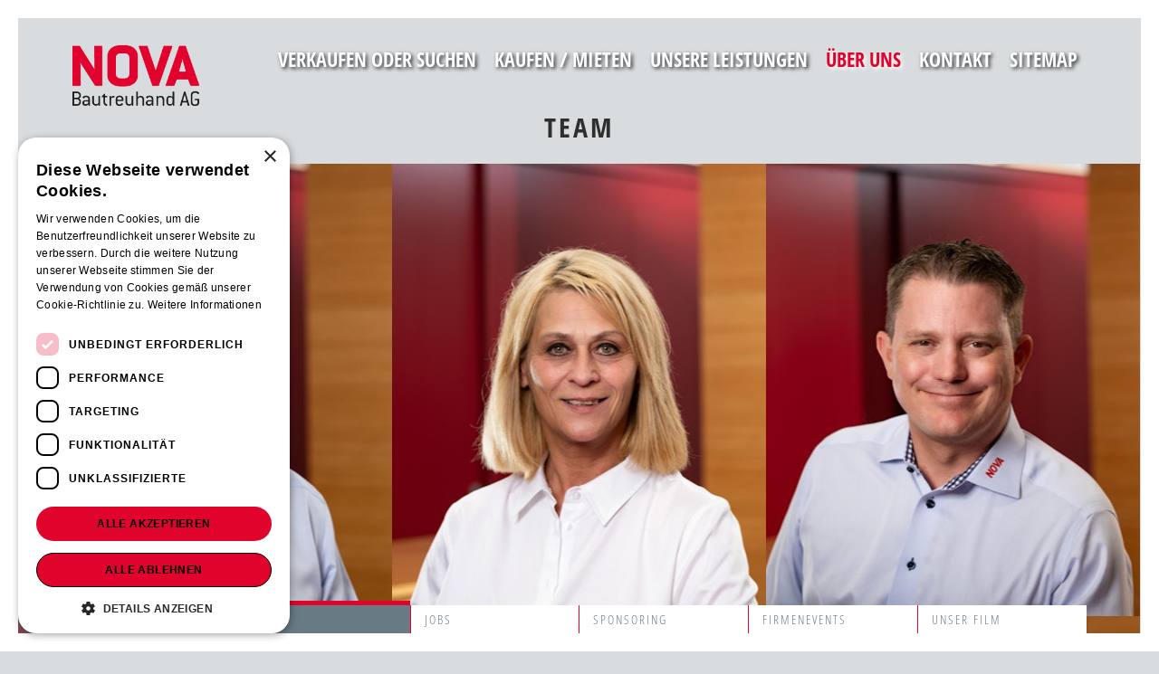

--- FILE ---
content_type: text/html; charset=utf-8
request_url: https://www.nova-ag.ch/ueber-uns/team
body_size: 3061
content:
<!DOCTYPE html>
<!--[if lt IE 9]> <html class="lt-ie9"> <![endif]-->
<!--[if gt IE 8]><!--> <html lang="de"> <!--<![endif]-->
	<head>
		<meta charset="utf-8" />
		<meta http-equiv="X-UA-Compatible" content="IE=edge,chrome=1">
		<meta name="viewport" content="width=device-width, initial-scale=1.0, minimal-ui">
		<title>Kontakt - NOVA Bautreuhand AG</title>
		<meta name="keywords" content="kim kuhn martin baumann guido brühwiler didier blumer michael fabig " />
		<meta name="description" content="Wir stellen uns vor. Lernen Sie die Gesichter hinter der NOVA Bautreuhand AG kennen. Wir freuen uns auf Ihre Bekanntschaft. Kontaktieren Sie uns." />
		<meta name="facebook-domain-verification" content="vlik985jkc0j4884q5qieot2lzndef" />
						<link rel="shortcut icon" type="image/png" href="/images/favicon.png" />
		<link href="https://static.immoserver.ch/packages/swiper-11.1.4/swiper-bundle.min.css" rel="stylesheet">

		<!-- Google Tag Manager -->
		<script>(function(w,d,s,l,i){w[l]=w[l]||[];w[l].push({'gtm.start':
		new Date().getTime(),event:'gtm.js'});var f=d.getElementsByTagName(s)[0],
		j=d.createElement(s),dl=l!='dataLayer'?'&l='+l:'';j.async=true;j.src=
		'https://www.googletagmanager.com/gtm.js?id='+i+dl;f.parentNode.insertBefore(j,f);
		})(window,document,'script','dataLayer','GTM-KT9SVNZ');</script>
		<!-- End Google Tag Manager -->

		<script src="https://static.immoserver.ch/scripts/jquery-1.10.1.js"></script>
		<script src="https://static.immoserver.ch/scripts/jquery.cycle2-20140415.js"></script>
		
		<script defer src="https://static.immoserver.ch/scripts/is-form-request-1.0.2.js"></script>
		<script defer src="https://static.immoserver.ch/scripts/is-form-validation-1.0.3.js"></script>
		
		<script src="https://static.immoserver.ch/scripts/jquery.placeholder-2.0.7.js"></script>
		<script src="https://static.immoserver.ch/scripts/fancybox-4.0.27.js"></script>
		<script type="importmap">
			{"imports":{"swiper":"https:\/\/static.immoserver.ch\/packages\/swiper-11.1.4\/swiper.min.mjs","swiper\/navigation":"https:\/\/static.immoserver.ch\/packages\/swiper-11.1.4\/modules\/navigation.min.mjs","swiper\/pagination":"https:\/\/static.immoserver.ch\/packages\/swiper-11.1.4\/modules\/pagination.min.mjs","swiper\/autoplay":"https:\/\/static.immoserver.ch\/packages\/swiper-11.1.4\/modules\/autoplay.min.mjs"}}		</script>
		<script src="/resources/script.js?v=9"></script>
		<!--[if lt IE 9]><script type="text/javascript" src="https://static.immoserver.ch/scripts/html5shiv.js"></script><![endif]-->
		<link rel="stylesheet" href="/resources/normalize.css?v=1" />			
		<link rel="stylesheet" href="https://static.immoserver.ch/style/font-awesome-4.5.0.css">
		<link rel="stylesheet" href="/resources/lightbox.css" />
		<link rel="stylesheet" href="/resources/style.css?v=74" />	
		
		<link href="https://static.immoserver.ch/style/fancybox-4.0.27.css" rel="stylesheet">
	

			
		<meta name="google-site-verification" content="vffX66HVEL26iW5ji0zaXF3_0kNXwpExT7k_xVVJHb4" />



		<script>
			cms = {
				realLocation: "\/ueber-uns\/team",
				translation:{
					ValueMissing: "Pflichtfeld!",
					InvalidEmail:"Keine gültige Email !",
					SelectMissing:"Pflichtfeld!",
					CheckboxMissing:"Pflichtfeld!",
					RadioMissing:"Pflichtfeld!"
				}
			}
		</script>
	</head>
	<body>
		<!-- Google Tag Manager (noscript) -->
		<noscript><iframe src="https://www.googletagmanager.com/ns.html?id=GTM-KT9SVNZ"
		height="0" width="0" style="display:none;visibility:hidden"></iframe></noscript>
		<!-- End Google Tag Manager (noscript) -->
		<a href="/" class="logo"><img src="/images/logo.png" alt="NOVA Bautreuhand AG " /></a>
		
		<div class="burger"></div>
		
		<nav class="top">
							<a href="/verkaufen-oder-suchen" class="">
					Verkaufen oder suchen 				</a>
											<a href="/kaufen-mieten" class="">
					Kaufen / Mieten				</a>
										<div>
															<a href="/kaufen-mieten/kaufen" class="">
									Kaufen								</a>
															<a href="/kaufen-mieten/mieten" class="">
									Mieten								</a>
															<a href="/kaufen-mieten/referenzen" class="">
									Referenzen								</a>
															<a href="/kaufen-mieten/projektankuendigungen" class="">
									Projektankündigungen								</a>
													</div>
											<a href="/unsere-leistungen" class="">
					Unsere Leistungen				</a>
										<div>
															<a href="/unsere-leistungen/verkauf" class="">
									Verkauf 								</a>
															<a href="/unsere-leistungen/vermietung" class="">
									Vermietung								</a>
															<a href="/unsere-leistungen/schaetzungsgutachten" class="">
									Schätzungsgutachten								</a>
															<a href="/unsere-leistungen/bautreuhand-baumanagement" class="">
									Bautreuhand & Baumanagement								</a>
															<a href="/unsere-leistungen/beratung" class="">
									Beratung								</a>
													</div>
											<a href="/ueber-uns" class="on">
					Über uns				</a>
										<div>
															<a href="/ueber-uns/philosophie" class="">
									Philosophie								</a>
															<a href="/ueber-uns/team" class="on">
									Team								</a>
															<a href="/ueber-uns/jobs" class="">
									Jobs								</a>
															<a href="/ueber-uns/sponsoring" class="">
									Sponsoring								</a>
															<a href="/ueber-uns/firmenevents" class="">
									Firmenevents								</a>
															<a href="/ueber-uns/unser-film" class="">
									Unser Film								</a>
													</div>
											<a href="/kontakt" class="">
					Kontakt				</a>
											<a href="/sitemap" class="">
					Sitemap				</a>
									</nav>

		<main class="nav-22579">
				<div class="scroll outer">
		<div class="scroll inner">
		<h1>Team</h1>
		<div class="teamlist clearfix">
							<a href="/ueber-uns/team?name=guido-bruehwiler" style="background-image: url('https://file.immoserver.ch/624431/_DSC3784%20Favorit%20Br%20%28002%29%20Q.jpg?w=500&s=3eef80fcd7a18d9abfb2490cddbf88d5');">
					<div>
						<h1>Guido Brühwiler</h1>
						<h2>Geschäftsleiter / Präsident des Verwaltungsrates</h2>
					</div>
				</a>
							<a href="/ueber-uns/team?name=karin-boller" style="background-image: url('https://file.immoserver.ch/624418/_DSC3857%20Favorit%20Bo%20%28002%29%20Q.jpg?w=500&s=a01b94a0c4e28811f222e71be0fc512d');">
					<div>
						<h1>Karin Boller</h1>
						<h2>Buchhaltung / Leiterin Finanzen</h2>
					</div>
				</a>
							<a href="/ueber-uns/team?name=didier-blumer" style="background-image: url('https://file.immoserver.ch/624426/_DSC3711%20Favorit%20db%20%28002%29%20Q.jpg?w=500&s=5150ccaaa01ab99fe482747a756eb4a3');">
					<div>
						<h1>Didier Blumer</h1>
						<h2>Bautreuhand / Projektleiter / Mitglied des Verwaltungsrates</h2>
					</div>
				</a>
							<a href="/ueber-uns/team?name=michael-fabig" style="background-image: url('https://file.immoserver.ch/624428/_DSC3935%20Favorit%20MF%20%28002%29%20Q.jpg?w=500&s=200f35a77b06c909b67a68310b4ca72e');">
					<div>
						<h1>Michael Fabig</h1>
						<h2>Vermarktung und Bewertung</h2>
					</div>
				</a>
							<a href="/ueber-uns/team?name=martin-baumann" style="background-image: url('https://file.immoserver.ch/655817/DSC_6904.jpg?rect64=MTA0LDAsNzcwLDg4Ng&w=470&h=540&fit=crop&s=9b0dbfd9817633f05c619be9bf0f3889');">
					<div>
						<h1>Martin Baumann</h1>
						<h2>Leiter Vermarktung und Bewertung</h2>
					</div>
				</a>
							<a href="/ueber-uns/team?name=sabrina-buergi" style="background-image: url('https://file.immoserver.ch/655823/DSC_6893.jpg?rect64=NTYsMCw3NzAsODg2&w=470&h=540&fit=crop&s=d49e27d4092ec38af5fa41265b17c791');">
					<div>
						<h1>Sabrina Bürgi</h1>
						<h2>Buchhaltung</h2>
					</div>
				</a>
							<a href="/ueber-uns/team?name=stefanie-suter" style="background-image: url('https://file.immoserver.ch/655866/DSC_6812.jpg?rect64=NTYsMCw3NzAsODg2&w=470&h=540&fit=crop&s=3c5534dbb21e7dda0fc1ec65e9346cc9');">
					<div>
						<h1>Stefanie Suter</h1>
						<h2>Marketing / Administration</h2>
					</div>
				</a>
							<a href="/ueber-uns/team?name=marc-bruehwiler" style="background-image: url('https://file.immoserver.ch/655820/DSC_6946.jpg?rect64=NTE5LDYsMTcxNiwxOTcy&w=470&h=540&fit=crop&s=3f53beb3c311f7e37db00a9efb312089');">
					<div>
						<h1>Marc Brühwiler</h1>
						<h2>Vermarktung und Bewertung</h2>
					</div>
				</a>
					</div>
		</div>
	</div>

		</main>
		
		<footer>
																																																	
											
						<nav class="sub">
															<a href="/ueber-uns/philosophie" class="">
									Philosophie								</a>
															<a href="/ueber-uns/team" class="on">
									Team								</a>
															<a href="/ueber-uns/jobs" class="">
									Jobs								</a>
															<a href="/ueber-uns/sponsoring" class="">
									Sponsoring								</a>
															<a href="/ueber-uns/firmenevents" class="">
									Firmenevents								</a>
															<a href="/ueber-uns/unser-film" class="">
									Unser Film								</a>
													</nav>
																																																		
					</footer>
		
		<div class="border top"></div>
		<div class="border left"></div>
		<div class="border bottom"></div>
		<div class="border right"></div>
		
		<div class="popup clearfix">
			<div class="wrapper">
				<div class="close"></div>
				<div class="content"></div>
			</div>
		</div>
		
				<script src="/resources/lightbox.min.js"></script>
	</body>
</html>

--- FILE ---
content_type: text/css
request_url: https://www.nova-ag.ch/resources/style.css?v=74
body_size: 9176
content:
@import url("//hello.myfonts.net/count/312ec0");
@font-face {
	font-family: 'OceanSansStd-SemiboldIta';src: url('webfonts/312EC0_0_0.eot');src: url('webfonts/312EC0_0_0.eot?#iefix') format('embedded-opentype'),url('webfonts/312EC0_0_0.woff2') format('woff2'),url('webfonts/312EC0_0_0.woff') format('woff'),url('webfonts/312EC0_0_0.ttf') format('truetype');
	font-display: swap;
}

/* open-sans-condensed-300 - latin */
@font-face {
	font-family: 'Open Sans Condensed';
	font-style: normal;
	font-weight: 300;
	font-display:swap;
	src: local(''),
		url('https://static.immoserver.ch/fonts/google/open-sans-condensed-v14-latin-300.woff2') format('woff2'), /* Chrome 26+, Opera 23+, Firefox 39+ */
		url('https://static.immoserver.ch/fonts/google/open-sans-condensed-v14-latin-300.woff') format('woff'); /* Chrome 6+, Firefox 3.6+, IE 9+, Safari 5.1+ */
}
/* open-sans-condensed-300italic - latin */
@font-face {
	font-family: 'Open Sans Condensed';
	font-style: italic;
	font-weight: 300;
	font-display:swap;
	src: local(''),
		url('https://static.immoserver.ch/fonts/google/open-sans-condensed-v14-latin-300italic.woff2') format('woff2'), /* Chrome 26+, Opera 23+, Firefox 39+ */
		url('https://static.immoserver.ch/fonts/google/open-sans-condensed-v14-latin-300italic.woff') format('woff'); /* Chrome 6+, Firefox 3.6+, IE 9+, Safari 5.1+ */
}

/* open-sans-condensed-700 - latin */
@font-face {
	font-family: 'Open Sans Condensed';
	font-style: normal;
	font-weight: 700;
	font-display:swap;
	src: local(''),
		url('https://static.immoserver.ch/fonts/google/open-sans-condensed-v14-latin-700.woff2') format('woff2'), /* Chrome 26+, Opera 23+, Firefox 39+ */
		url('https://static.immoserver.ch/fonts/google/open-sans-condensed-v14-latin-700.woff') format('woff'); /* Chrome 6+, Firefox 3.6+, IE 9+, Safari 5.1+ */
}

/* amiri-italic - latin */
@font-face {
	font-family: 'Amiri';
	font-style: italic;
	font-weight: 400;
	font-display:swap;
	src: local(''),
		 url('https://static.immoserver.ch/fonts/google/amiri-v27-latin-italic.woff2') format('woff2'), /* Chrome 26+, Opera 23+, Firefox 39+ */
		 url('https://static.immoserver.ch/fonts/google/amiri-v27-latin-italic.woff') format('woff'); /* Chrome 6+, Firefox 3.6+, IE 9+, Safari 5.1+ */
}


/* amiri-700italic - latin */
 @font-face {
	font-family: 'Amiri';
	font-style: italic;
	font-weight: 700;
	font-display:swap;
	src: local(''),
		 url('https://static.immoserver.ch/fonts/google/amiri-v27-latin-700italic.woff2') format('woff2'), /* Chrome 26+, Opera 23+, Firefox 39+ */
		 url('https://static.immoserver.ch/fonts/google/amiri-v27-latin-700italic.woff') format('woff'); /* Chrome 6+, Firefox 3.6+, IE 9+, Safari 5.1+ */
}

html,body
{
	font-family: 'Open Sans Condensed', sans-serif;
	font-weight: 300;
	font-size: 18px;
	background: #D8DCDE;
	color: #2e2e2e;
	font-size: 22px;
}

body.noscroll
{
	overflow: hidden;
}

a
{
	color: #2e2e2e;	
}

.video video 
{
	width: 100%;
	display:block;
}

.home video
{
	object-fit: cover;
	object-position: center;	
	height:100%;
	display:block;
}

.home.video > div
{
	height:calc(100vh - 77px);
	padding:20px;
}

.home.video
{
	position: relative;
}

.home.video .controls
{
	position: fixed;
	bottom:0px;
	padding-bottom: 80px;
	z-index: 300;
	display: block;
	display: flex;
	justify-content: flex-start;
	align-content: center;
	align-items: flex-end;
}

.home.video .play,.home.video .muted
{
	font-family: "FontAwesome";
	display: inline-block;
	font-size: 3em;
	font-style: normal;
	color:#b9b8b8;
	font-weight: 400;
	margin-left:.3em;
	margin-top:.2em;
	cursor: pointer;
}

.home .controls
{
	font-size:smaller;
}

.home.video .play
{
	font-size:2em;
	line-height: 1.5em;
	margin-left:1em;
	width:1em;
}

.home.video .play::before
{
	content:"\f04c";	
}

.home.video .play.paused::before
{
	content:"\f04b";
}

.home.video .muted::before
{
	content:"\f026";
}

.home.video .muted.unmuted::before
{
	content:"\f028";	
}

b, strong {
	font-weight: 600;
}

.clearfix:before,
.clearfix:after 
{
	content:"";
	display:table;
}

.clearfix:after
{
	clear:both;
}

.clearfix
{
	zoom:1; /* For IE 6/7 (trigger hasLayout) */
}

.border
{
	position: fixed;
	background: #FFFFFF;
	z-index: 7000;
}

.border.top
{
	top: 0px;
	left: 0px;
	right: 0px;
	height: 20px;
}

.border.right
{
	top: 0px;
	right: 0px;
	bottom: 0px;
	width: 20px;
}

.border.left
{
	top: 0px;
	left: 0px;
	bottom: 0px;
	width: 20px;
}

.border.bottom
{
	bottom: 0px;
	left: 0px;
	right: 0px;
	height: 20px;
}

.logo
{
	top: 50px;
	left: 80px;
	position: absolute;
	z-index: 6000;
}

.logo img
{
	width: 140px;
}

.burger
{
	position: fixed;
	top: 50px;
	right: 80px;
	width: 60px;
	height: 60px;
	border: 2px solid #e0032c;
	cursor: pointer;
	background: url('../images/burger.png') no-repeat center center;
	z-index: 3000;
	display: none;
}

.burger:hover,
.burger.close:hover
{
	background-color: #687a83;	
}

.burger.close
{
	z-index: 2500;
	background: url('../images/close.png') no-repeat center center;
	display: block;
}

nav.top
{
	position: absolute;
	top: 50px;
	right: 80px;
	z-index: 1000;
}

nav.top a
{
	display: block;
	float: left;
	text-transform: uppercase;
	text-decoration: none;
	color: #FFFFFF;
	margin: 0px 10px;
	font-weight: 600;
	text-shadow: 2px 2px 4px #292b2c;
}

nav.top a.on,
nav.top a:hover
{
	color: #e0032c;
	text-shadow: 2px 2px 4px #ffffff;
}

nav.top div
{
	display: none;
}

nav.top.on
{
	position: fixed;
	top: 20px;
	left: 20px;
	right: 20px;
	bottom: 20px;
	background: rgba(189,198,203,0.95);
	display: block;
	z-index: 2000;
	display:flex;
	flex-direction:column;
	justify-content:center; 
	align-items:center;
}

nav.top.on a
{
	display: block;
	float: none;
	text-align: center;
	text-transform: uppercase;
	text-decoration: none;
	color: #FFFFFF;
	margin: 0px auto;
	max-width: 700px;
	width: 90%;
	line-height: 60px;
	color: #2e2e2e;
	font-size: 24px;
	font-weight: 400;
	letter-spacing: 2px;
}

nav.top.on > a:first-child
{
	border-top: 2px solid #e0032c;
	padding-top: 20px;
}

nav.top.on > a:last-child
{
	border-bottom: 2px solid #e0032c;
	padding-bottom: 20px;
}

nav.top.on a.on,
nav.top.on a:hover
{
	color: #FFFFFF;
	font-weight: 700;
}

.scroll.outer
{
	display: table;
	padding: 20px;
	width: 100%;
	height: 100vh;
	box-sizing: border-box;
}

.scroll.inner
{
	text-align: center;
	display: table-cell;
	vertical-align: middle;
	padding: 100px 0px;
}

h1
{
	text-transform: uppercase;
	letter-spacing: 3px;
	font-size: 30px;
	margin: 0px;
}

h1 span
{
	color: #2e2e2e;
	text-transform: none;
	font-size: 15px;
	letter-spacing: normal;
}

h2
{
	font-family: 'Amiri', serif;
	color: #e0032c;
	font-size: 30px;
	font-weight: 400;
	font-style: italic;
	margin: 0px;
}

.typo,.text2cols,.services,.faq,.video:not(.home)
{
	max-width: 1280px;
	padding: 0px 20px;
	margin: 20px auto;
}

.grid-col-3 {
	display: grid;
	grid-template-columns: minmax(0, 1fr) minmax(0, 2fr) minmax(0, 1fr);
	gap: 2em;
}

.grid-col-3 .col-2 {
	grid-column: 2;
}

.grid-col-3 .sponsor-video {
	position: static;
	margin-bottom: 0;
}

.text2cols h1
{
	text-align: left;
}

.text2cols .items
{
	display:grid;
	margin: 20px 0px;
	gap:40px;
	grid-template-columns: repeat(2,1fr);
}

.services
{
	text-align: justify;
	margin: 40px auto 120px auto;
	display: grid;
	grid-template-columns: repeat(3,1fr);
	gap:40px;

}
.services .service
{
	display: flex;
	flex-direction: column;
	gap:.5em;
	font-size: 19px;
}

.services .service strong {
	white-space: nowrap;
	text-align: center;
}

.services .service .icon
{
	display: block;
	width:170px;
	height:170px;
	margin:0px auto;
	background-size: 100%;
	background-repeat: no-repeat;
	background-position: center center;
	margin-bottom: 1em;
}

.faq .item
{
	margin-bottom: 1em;
	border: 1px solid #a6b0b5;
	background: #D8DCDE;
}

.faq .item .head
{
	cursor: pointer;
	text-align: left;
	user-select: none; 
	font-weight: normal;
	background: #a6b0b5;
	padding: .25em .5em;
	display: flex;
}

.faq .item .head:hover
{
	background: #e0032c;
	color: #FFFFFF;
}



.faq .item .head:before 
{
	content: "\f054"; /* FontAwesome Unicode */
	font-family: FontAwesome;
	display: inline-block;
	margin: .35em .25em 0 0;
	font-size: .75em;
	width: 1em;
}

.faq .item.toggled .head:before 
{
	content: "\f078"; /* FontAwesome Unicode */
}


.faq .item .content
{
	display: none;
	text-align: left;
	
}

.faq .item.toggled .content
{
	display: flex;
	flex-direction: column;
	gap: 2em;
	padding: 1em 1.5em;
}



.text2cols
{
	text-align: justify;
}

.text2cols .button
{
	margin-left:0px;
	margin-right: 10px;
}

.typo ul
{
	list-style-position: inside;
}

.docs
{
	margin: 20px 0px;
	padding: 0px;
	list-style-type: none;
}

.docs a
{
	text-decoration: none;
	display: block;
	margin-bottom: 5px;
}


.button 
{
	display: inline-block;
	background: #2e2e2e;
	color: #FFFFFF;
	padding: 8px 20px;
	text-decoration: none;
	letter-spacing: normal;
	text-transform: none;
	margin: 0px 0px 0px 10px;
	min-width: 180px;
}

.button:hover
{
	background: #e0032c;
}

.button.contact-btn{
	background: #e0032c;
	
}

.button.contact-btn:hover{
	background: #2e2e2e;
	
}

.cycle-slideshow.home,
.cycle-slideshow.select
{
	position: fixed;
	top: 0px;
	left: 0px;
	right: 0px;
	bottom: 0px;
	z-index: -1;
}

.cycle-slideshow.home .slide,
.cycle-slideshow.select .slide
{
	width:100%;
	background-size:cover;
	background-position:center center;
	background-repeat: no-repeat;
	height: 100%;
}

.cycle-slideshow.home,
.home .overlay
{
	font-family: 'OceanSansStd-SemiboldIta';
	font-weight: normal; 
	font-style: normal; 
}

.cycle-slideshow.home div,
.home .overlay
{
	position: absolute;
	left: 0px;
	bottom: 25%;
	width: 100%;
}

.cycle-slideshow.home h1,
.home .overlay h1
{
	background: #e0032c;
	color: #FFFFFF;
	display: inline-block;
	padding: 20px 30px;
	font-weight: normal; 
	font-style: normal;
}

.cycle-slideshow.home h2,
.home .overlay h2
{
	position: absolute;
	left: 0px;
	top: 30px;
	background: #e0032c;
	color: #FFFFFF;
	display: inline;
	padding: 20px 30px;
	font-weight: normal; 
	font-style: normal;
}

.cycle-slideshow.home h3,
.home .overlay h3
{
	position: absolute;
	left: 0px;
	top: 96px;
	background: #ffffff;
	color: #000000;
	margin: 0px;
	padding: 10px 30px;
	font-weight: normal; 
	font-style: normal;
	font-size: 25px;
}

.estatebox
{
	position: absolute;
	right: 0px;
	bottom: 20%;
	width: 40%;
	z-index: 500;
	border: 20px solid #FFFFFF;
	background: #FFFFFF;
}
.estatebox.small
{
	width: 100%;
	bottom:10%;
	max-width: 500px;
}

.estatebox.small .text
{
	font-size: smaller;
}

.estatebox a
{
	width: 100%;
	height: 220px;
	float: right;
	position: relative;
	background-color: #919da5;
}

.cycle-slideshow.estatebox .item
{
	width: 100%;
	height: 220px;
	background: #919da5;
}

.cycle-slideshow.estatebox.small a,.estatebox.small .item
{
	height:180px;
}

.cycle-slideshow.estatebox .cycle-prev
{
	background: rgba(255,255,255,.8) url("../images/prev.png") no-repeat scroll center center / 7px ;
	cursor: pointer;
	width: 25px;
	height: 25px;
	left: 5px;
	position: absolute;
	bottom: 5px;
	z-index: 1000;
}

.cycle-slideshow.estatebox .cycle-next
{
	position: absolute;
	right: 5px;
	bottom: 5px;
	width: 25px;
	height: 25px;
	background: rgba(255,255,255,.8) url("../images/next.png") no-repeat scroll center center / 7px ;
	cursor: pointer;
	z-index: 1000;
}

.estatebox a div.text
{
	display: table-cell;
	position: absolute;
	left: 0px;
	right: 50%;
	top: 0px;
	bottom: 0px;
	letter-spacing: 2px;
	background: rgba(117,133,143,.8);
	color: #FFFFFF;	
	padding: 20px 20px 20px 20px;
}

.estatebox a div.img
{
	position: absolute;
	top: 0px;
	right: 0px;
	left: 50%;	
	bottom: 0px;
	background-size: cover;
	background-repeat: no-repeat;
	background-position: center center;
}

.estatebox a b 
{
	text-transform: uppercase;	
}

.newsbox
{
	position: absolute;
	left: 20px;
	top: 30%;
	z-index: 500;
	border: 20px solid #e0032c;
	background: #e0032c;
	color: #FFF;
}

.newsbox.right
{
	position: absolute;
	right: 20px;
	left: auto;
	top: 20%;
	z-index: 500;
	border: 20px solid #e0032c;
	background: #e0032c;
	color: #FFF;
}

.bubbles
{
	position: absolute;
	top: 35%;
	width: 100%;
	text-align: center;
	margin-bottom: 10px;
}

.bubbles h1
{
	margin-bottom: 40px;
	color: #FFFFFF;
}
.sponsoring .img div
{
	display: flex;
	flex-direction: column;
	gap:1em;
}

.sponsor-video
{
	background: #e0032c;
	color: #FFFFFF;
	border: 0px;
	text-decoration: none;
	margin-bottom: 3em;
	
	padding: 30px;
	position: relative;
	top: -5.5em;
	left:1em;
	width: 6em;
	height: 6em;
	border-radius: 50%;
	align-items: center;
	justify-content: center;
	display: flex;
	gap: 0.5em;
}

.sponsor-video:hover, .sponsor-video:hover span
{
	color:#e0032c;
	background: white;

}



.bubbles a,.services .icon
{
	position: relative;
	display: inline-block;
	width: 200px;
	height: 200px;
	background: #ffffff;
	background-size: 145px;
	background-repeat: no-repeat;
	background-position: center 15px;
	border-radius: 100%;
	margin: 5px 25px;
	text-decoration: none;
	font-size: 14px;
	letter-spacing: 1px;
	text-transform: uppercase;
	text-align: center;
}


.bubbles a:hover,
.bubbles a.on
{
	background-color: #687a83;	
	border: 5px solid #e0032c;
	margin: 0px 20px;
	transition: background-color 800ms linear,	background-image 600ms linear;
}

.bubbles a:hover span,
.bubbles a.on span
{
	color: #FFFFFF;
}

.bubbles a span
{
	display: block;
	width: 100%;
	padding: 0px 25px;
	position: absolute;
	top: 140px;
	text-align: center;
	box-sizing: border-box;
}

.immo
{
	margin: 120px 0px 0px 0px;
}

.filter label
{
	display: block;
	float: left;
	width: 33.3333%;
	background: #f2f2f2;
	padding: 28px;
	box-sizing: border-box;
	font-weight: bold;
	text-transform: uppercase;
	text-align: left;
	letter-spacing: 2px;
}

.immolist > div,
.aktuelllist > a
{
	display: block;
	position: relative;
	width: 33.3333%;
	height: 445px;
	float: left;
	overflow: hidden;
	background: #e1e4e6;
	text-decoration: none;
	color: #3c3c3b;
	text-align: left;
	cursor: pointer;
}

.immolist > div.on,
.immolist.referencelist  > div
{
	cursor: default;
}

.immolist > div .img,
.aktuelllist > a .img
{
	height: 330px;
	background-size: cover;
	background-position: center center;
}

.aktuelllist > a .img
{
	height: 360px;
}

.immolist > div .txt,
.aktuelllist > a .txt
{
	padding: 28px;
	letter-spacing: 2px;
	position: absolute;
	bottom: 0px;
	left: 0px;
	right: 0px;
	background: #D8DCDE;
}

.immolist > div.on .txt
{
	top: 20%;
}

.immolist > div:nth-child(odd) .txt,
.aktuelllist > a:nth-child(odd) .txt
{
	background: #a6b0b5;
}

.immolist > div .txt b
{
	text-transform: uppercase;	
}

.immolist > div .links a:last-child
{
	border-bottom: 1px solid #808080;
}

.immolist > div .links a
{
	display: block;
	/*
	background: #2f3132; 
	color: #FFFFFF;
*/

	padding: .4em 0em;
	text-decoration: none;
	font-size: .8em;
	margin: 0px 0px;
	border-top: 1px solid #808080;
	font-weight: bold;
	letter-spacing: normal;
}

.immolist > div .links
{
	display: none;
}

.immolist > div.on .links
{
	display: block;
	margin-top: 10px;
}

.teamlist 
{
	max-width: 1280px;
	margin: 20px auto;
}

.teamlist a
{
	display: block;
	width: 25%;
	height: 350px;
	float: left;
	background-size: cover;
	background-position: center center;
	background-repeat: no-repeat;
	text-align: center;	
	position: relative;
	text-decoration: none;
}

.teamlist a
{
	display: table;	
}

.teamlist a div
{
	display: none;
	width: 100%;
	height: 100%;
	padding: 20px;
	vertical-align: bottom;
	background: rgba(117,133,143,.8);
}

.teamlist a:hover div
{
	display: table-cell;
}

.teamlist a h1
{
	font-size: 1em;
	color: #FFFFFF;
}

.teamlist a h2
{
	padding-top:.5em;
	font-size: 1.2em;
	line-height: 1.2em;
}

.team 
{
	text-align: left;
	padding-top: 20px;
	
}

.team .img
{
	display: block;
	width: 100%;
	height: 600px;
	background-size: cover;
	background-position: center center;
	background-repeat: no-repeat;
}

.team h2 span
{
	color: #2e2e2e;
	font-family: "Open Sans Condensed",sans-serif;
	font-style: normal;
	font-size: 20px;
	font-weight: 700;
	white-space: nowrap;
}

.team h2 a
{
	text-decoration: none;
}

.newslist
{
	max-width: 1280px;
	margin: 0 auto;
	padding: 0 20px;
}

.newslist .news
{
	margin-bottom: 40px;
	text-align: left;
}

.newslist .news img
{
	float: left;
	margin: 0px 20px 20px 0px;
}

.immodetail .scroll.inner
{
	padding: 120px 0px 100px 0px;
	text-align: left;
}

.immodetail .cycle-slideshow
{
	background: #f2f2f2;
	margin-bottom: 40px;
}

.immodetail .cycle-slideshow .slide
{
	width: 100%;
	background-size:contain;
	background-position:center center;
	background-repeat: no-repeat;
	height: 550px;
	margin: 0 auto;
}


.immodetail .cycle-slideshow .cycle-prev
{
	position: absolute;
	left: 40px;
	top: 44%;
	width: 60px;
	height: 60px;
	background: url('../images/prev.png') center left no-repeat;
	background-size: contain;
	cursor: pointer;
	z-index: 1000;
}

.immodetail .cycle-slideshow .cycle-next
{
	position: absolute;
	right: 40px;
	top: 44%;
	width: 60px;
	height: 60px;
	background: url('../images/next.png') center right no-repeat;
	background-size: contain;
	cursor: pointer;
	z-index: 1000;
}

.print
{
	display: block;
	background: #2e2e2e;
	color: #FFFFFF;
	padding: 8px 20px;
	float: right;
	font-size: 14px;
	text-decoration: none;
	letter-spacing: normal;
	text-transform: none;
	margin: 0px 0px 0px 10px;
}

.printimages
{
	display: none;
}

.description
{
	float: left;
	width: 60%;
}

.videoplayer
{
	margin: 1em 0;
	position: relative;
	padding-bottom: 56.25%;
	padding-top: 0px;
	height: 0;
	overflow: hidden;
}

.videoplayer iframe
{
	position: absolute;
	top: 0;
	left: 0;
	width: 100%;
	height: 100%;
	border:0;
}


.facts,
.person
{
	list-style-type: none;
	border-top: 1px solid #e0032c;
	border-bottom: 1px solid #e0032c;
	padding: 0px;
	margin: 0px 0px 40px 0px;
	width: 35%;
	float: right;
	clear:right;
	font-size: 0.80em;
}

.facts li,
.person li
{
	padding: 1px 0px;
}

.facts li.caption,
.person li.caption
{
	border-bottom: 1px solid #e0032c;
	font-weight: bold;
	text-transform: uppercase;
}

.facts .key,
.person .key
{
	display: inline-block;
	width: 200px;
}

.person img
{
	width:calc(200px - 1em);
	margin:.5em 1em .5em 0;
}

.person .flex
{
	display:flex;
	align-items:center;
}

.person .button
{
	margin:0;
	min-width:auto;
}

.sponsoring
{
	text-align: center;
	position: fixed;
	top: 0px;
	right: 0px;
	left: 0px;
	bottom: 0px;
}

.sponsoring .text
{
	position: absolute;
	top: 0px;
	left: 0px;
	right: 50%;
	bottom: 0px;
	overflow: auto;
	padding: 100px 40px;
}

.sponsoring h4
{
	margin-bottom: 0px;
}

.sponsoring .sponsor:hover
{
	color: #FFFFFF;	
}

.sponsoring .imgmobile
{
	width:100%;
	margin-top:1.33em;
	display:none;
	position: relative;
}

.sponsoring .imgmobile img,
.sponsoring .img img
{
	max-width: 100%;
	object-fit: contain;
	object-position: center center;
}

.sponsoring .img
{
	position: absolute;
	top: 0px;
	left: 50%;
	right: 0px;
	bottom: 0px;
	display: flex;
	flex-direction: column;
	align-items: center;
	justify-content: center;
	align-content: center;	
	background-color: #687a83;
}

.sponsoring .img.hasVideo
{
	padding-top:calc(36px + 4em);
	overflow: auto;
}



.contactform .text
{
	float: right;
	width: 30%;
	padding: 0px 100px 0px 0px;
	box-sizing: border-box;
	text-align: left;
}


.contactform .form
{
	float: left;
	width: 60%;
	padding: 0px 0px 0px 100px;
	box-sizing: border-box;
	
}

.contact
{
	text-align: left;
}

.contact .form-group
{
	margin-bottom:1em;
}

.contact .form-split-1-3
{
	display:grid;
	gap:1em;
	grid-template-columns:1fr 3fr;
}

.contact .form-label
{
	display: block;
	padding-bottom: 0.5em;
}

.contact .form-warning
{
	color:red;
	margin-bottom: .5em;
	margin-top:.25em;
	display:block;
	width:100%;
}

.contact .form-invalid
{
	border-color:red;
}

.contact .form-interest-selection
{
	display:grid;
	grid-template-columns: 1fr 1fr;
	gap: 0 1em;
}

.contact .form-interest-selection [data-interest-type=radio]
{
	grid-column: 1 / span 2;
}

.contact .selectables
{
	display:grid;
	
	gap: 0 1em;
}

.contact .selectables > label
{
	display:flex;
	align-items: center;
	gap:.5em;
}

.contact input[name=Email_Address]{display:none;}

.contact .items
{
	display:grid;
	grid-template-columns:2fr 1fr;
	gap:4em;
	margin:0;
}

.contact .ajax-loading,
.contact .ajax-error,
.contact .mail.success,
.contact .mail.error
{
	
	background: green;
	padding:3em 1em;
	text-align:center;
	color:white;
}

.contact .ajax-error,
.contact .mail.error
{
	background:red;
}

.contact .ajax-form .ajax-loading,
.contact .ajax-form .ajax-result,
.contact .ajax-form .ajax-error,
.contact .ajax-form.ajax-state-loading form,
.contact .ajax-form.ajax-state-success form
{
	display:none;
}

.contact .ajax-form.ajax-state-loading .ajax-loading,
.contact .ajax-form.ajax-state-success .ajax-result,
.contact .ajax-form.ajax-state-error .ajax-error
{
	display:block;
}


.contact .info 
{
	display: flex;
	flex-direction: column;
	gap: 1em;
}






.contact input[type=text],
.contact input[type=email],
.contact input[type=tel],
.contact textarea
{
	width: 100%;
	margin: 0px;
	border: 0px;
	background: transparent;
	border-bottom: 2px solid #e0032c;
	color: #000000;
	box-sizing: border-box;
}



::-webkit-input-placeholder {
	color: #000000;
}

:-moz-placeholder {/* Firefox 18- */
	color: #000000;
}

::-moz-placeholder {/* Firefox 19+ */
	color: #000000;
}

:-ms-input-placeholder
{
	color: #000000;
}

.contact button
{
	background: #e0032c;
	color: #FFFFFF;
	border: 0px;
	padding: 3px 30px;
	float: right;
}


.contact button:hover
{
	background: #2e2e2e;
}


.searchform .contactForm
{
	padding: 1em;
}



.searchform .immoprofil,
.searchform .personprofil
{
	display: grid; 
	grid-template-columns: 1fr 1fr; 
	gap: 0 1em;
}


.searchform .immoprofil > div
{
	padding: 1em; background: #a6b0b5;
}


.sitemap
{
	text-align: left;
	max-width: 250px;
	margin: 20px auto;	
}

.sitemap a
{
	color: #2e2e2e;
	font-size: 0.8em;
}

footer
{
	position: fixed;
	bottom: 20px;
	left: 0px;
	right: 0px;
	z-index: 1000;
}

nav.sub
{
	margin: 0px 80px;
	display: flex;
}

nav.sub.red
{
	margin: 0px 20px;
	background: #e0032c;
	display: block;
	text-align: center;
}

nav.sub .group
{
	display:inline-block;
	margin:0 1em;
}

nav.sub a,
nav.sub.red address > *
{
	border-left: 1px solid #e0032c;
	margin-top: 5px;
	color: #687a8b;
	text-decoration: none;
	text-transform: uppercase;
	padding: 6px 15px;
	width: auto;
	flex: 3;
	background: #FFFFFF;
	font-size: 14px;
	letter-spacing: 2px;
}

nav.sub a:first-child
{
	border-left: 0px;
}

nav.sub a.on,
nav.sub a:hover
{
	border-top: 5px solid #e0032c;
	margin-top: 0px;
	background: #687a83;
	color: #FFFFFF;
	transition: background-color 600ms linear, color 200ms linear;
}

nav.sub.red a,
nav.sub.red address > *
{
	border-left: 0px;
	border-top: 0px;
	margin-top: 0px;
	color: #ffffff;
	text-transform: uppercase;
	padding: 0px 8px;
	width: auto;
	flex: auto;
	display: inline-block;
	font-size: 14px;
	letter-spacing: 2px;
	background: transparent;
	line-height: 37px;
}

nav.sub.red a.on,
nav.sub.red a:hover
{
	
	border-top: 0px ;
	margin-top: 0px;
	background: #e0032c;
	color: #000000;
	background: none;
	transition: background-color 600ms linear, color 200ms linear;	
}

nav.sub.red address
{
	font-style: normal;
}

.popup
{
	display:none;
}

.popup.visible
{
	position: fixed;
	top: 20px;
	left: 20px;
	right:20px;
	bottom:20px;
	display:block;
	background:#D8DCDE;
	overflow-y:scroll;
	-webkit-overflow-scrolling: touch;
	z-index: 4000;
	margin:0;
	max-width: none;
}

.popup.visible .wrapper
{
	max-width:100%;
	background:#D8DCDE;
	margin: 0px auto;
	position: relative;
}


.popup.visible .close
{
	position: fixed;
	right: 80px;
	top: 50px;
	width: 60px;
	height: 60px;
	padding: 0px;
	border: 2px solid #e0032c;
	background: url('../images/close.png') no-repeat center center;
	background-size:contain;
	cursor: pointer;
	z-index: 6000;
}

.popup.visible .close:hover
{
	background-color: #687a83;	
}

.nav-22563 .bubbles
{
	top:auto;
	bottom:10%;
}

.nav-22563 .bubbles h1
{
	display:none;
}

.hero-area {
	position: relative;
	margin: 40px 0 160px 0;
}

.hero-area .cycle-slideshow .slide {
	background-repeat: no-repeat;
	background-position: center center;
	background-size: cover;
	width: 100%;
	height: 70vh;
}

.hero-area .eye-catcher {
	font-weight: bold;
	font-size: clamp(.8em, 2vw, 1.5em);
	position: absolute;
	right: 1em;
	top: -2em;
	background: red;
	color: white;
	border-radius: 50%;
	text-align: center;
	padding: 1em 2em;
	z-index: 105;
	transform: rotate(10deg);
}

.hero-area .btn-container {
	position: relative;
	max-width: 1280px;
	margin: 0 auto;
}

.hero-area .btn-container .contact-btn {
	position: absolute;
	right: 0;
	top: .8em;
}

.hero-area .parallelogram {
	position: absolute;
	display: flex;
	justify-content: center;
	align-items: center;
	left: 0;
	top: 0;
	transform: translateY(-50%);
	--p: 100px; /* control the shape (can be percentage) */
	aspect-ratio: 6/2;
	clip-path: polygon(var(--p) 0,100% 0,calc(100% - var(--p)) 100%,0 100%);
	background: linear-gradient(90deg, #2e2e2e 0%, #2e2e2e 50%, #a6b0b5 100%);
	border-top: 4px solid red;
	z-index: 105;
}

.hero-area .parallelogram h3 {
	text-align: start;
	font-size: clamp(1.1em, 4vw, 1.5em);
	margin: 0;
	padding: 0 4em;
	color: white;
}

.reviews .wrapper {
	position: relative;
	max-width: 1280px;
	margin: 40px auto;
	padding: 0px 20px;
}

.reviews .wrapper h2 {
	margin: 20px 0;
}

.reviews .google-review-link {
	color: inherit;
	transition: all .25s ease-in-out;
}

.reviews .google-review-link:hover {
	color: #2e2e2e;
}

.reviews .swiper-wrapper {
	align-items: center;
}

.reviews .swiper-slide {
	width: calc(50% - 10px);
}

.reviews .inner {
	display: flex;
	flex-direction: column;
	justify-content: center;
	align-items: center;
	height: 450px;
	padding: 1em 2em;
	background-color: #a6b0b5;
	text-align: center;
	transition: all .5s ease-in-out;
}

.reviews .swiper-button-next {
	right: -20px;
	transform: translateY(50%);
}

.reviews .swiper-button-prev {
	left: -20px;
	transform: translateY(50%);
}

.reviews .swiper-button-next:after, 
.reviews .swiper-button-prev:after {
	color: red;
}

@media (max-width: 1600px)
{
	.teamlist a
	{
		width: 33.333%;
		height: 500px;
	}
}

@media (max-width: 1400px)
{
	.immolist > div,
	.aktuelllist > a
	{
		width: 50%;
		height: 445px;
	}
	
	.home .overlay h1
	{
		font-size:16px;
	}

	footer nav.sub.red a,
	footer nav.sub.red address > *
	{
		padding:0 .2em;
	}
	
	nav.sub .group
	{
		margin: 0 .25em;
	}

	.hero-area .eye-catcher {
		right: 20px;
	}

	.reviews .wrapper {
		margin: 0 auto;
		max-width: 80vw;
		box-sizing: border-box;
	}

	.reviews .swiper-slide {
		width: 100%;
	}
}

@media (max-width: 1160px)
{
	nav.top
	{
		display: none;
	}

	.burger
	{
		display: block;
	}
	.text2cols .items
	{
		grid-template-columns: 1fr;
	}
	.services
	{
		grid-template-columns:repeat(2,1fr);
	}
	
	.bubbles a
	{
		width: 150px;
		height: 150px;
		margin: 5px 15px;
		background-size: 95px;
	}
	
	.services .icon
	{
		width:150px;
		height:150px;
		
	}
	
	.bubbles a span 
	{
		top: 100px;
		padding: 0 15px;
		font-size: 12px;
	}
	
	/*
	.immolist a
	{
		width: 50%;
	}
	*/

	h1 span
	{
		display: block;
	}

	.filter label
	{
		width: 100%;
		padding: 10px 28px;
		letter-spacing: 2px;
	}

	.estatebox
	{
		display: none;
	}

	.teamlist a
	{
		width: 33%;
		height: 350px;
	}

	.team .img 
	{
		height: 320px;
	}

	.contactform .form,
	.contactform .text
	{
		padding: 40px 100px;
		float: none;
		width: 100%;
	}

	.description,
	.facts,
	.person
	{
		float: none;
		width: 100%;
	}

	.sponsoring,.sponsoring .text
	{
		position:static;
	}

	.sponsoring .text
	{
		padding-left:20px;
		padding-right: 20px;
	}

	.sponsoring .imgmobile
	{
		display:flex;
		flex-direction: column;
		gap:1em;
		width: 60%;
		margin:1em auto;
	}
	.sponsoring .imgmobile .sponsor-video
	{
		margin-bottom: 0em;
	}
	
	.sponsoring .text
	{
		right: 0px;
	}

	.sponsoring .img
	{
		display: none !important;
	}

	.home.video .controls
	{
		position: absolute;
		padding-bottom:1em;
	}
	
	.home.video .play
	{
		margin-left:1em;
	}
	
	main .home.video video{
		object-fit: contain;
		object-position: top;
		
	}
	.home.video
	{
		margin-top:6em;
		
	}
	.home.video > div
	{
		height:auto;
		padding:10px;
	}
	
	.hero-area .eye-catcher {
		top: 0;
	}

}



@media (max-width: 900px)
{

	.searchform .contactForm
	{
		padding: 1em 0;
	}

	.searchform .immoprofil,
	.searchform .personprofil
	{
		grid-template-columns: 1fr; 
	}

}



@media (max-width: 800px)
{
	.services {
		grid-template-columns: 1fr;
	}

	.typo, .text2cols, .services, .faq, .newslist, .video:not(.home)
	{
		padding:0px 10px;
	}

	.home .overlay
	{
		position:static;
		padding:1em 0;
	}
	
	.home.video .controls
	{
		position:static;
	}

	.logo
	{
		top: 30px;
		left: 30px;
	}		
	
	.burger
	{
		top: 30px;
		right: 30px;
		width: 42px;
		height: 42px;
		background-size: contain;
	}
		
	
	.border.top,
	.border.bottom
	{
		height: 10px;
	}
	
	.border.right,
	.border.left
	{
		width: 10px;
	}
	
	
	.popup.visible
	{
		top: 10px;
		left: 10px;
		right:10px;
		bottom:10px;
	}
	
	nav.top.on
	{
		display: block;
		top: 10px;
		left: 10px;
		right: 10px;
		bottom: 10px;
		padding-top: 100px;
		justify-content:  	flex-start;
		box-sizing: border-box;
		flex-direction: row;
		overflow-y: scroll;
	}
	
	nav.top a,
	nav.top a.on, 
	nav.top a:hover 
	{
		text-shadow: none;
	}

	
	nav.top.on a
	{	
		font-size: 18px;
		line-height: 40px;
	}
	
	nav.top div
	{
		display: block;
		width: 90%;
		margin: 0px auto 15px auto;
	}
	
	
	nav.top.on div a
	{	
		font-size: 14px;
		line-height: 30px;
		letter-spacing: auto;
	}
	
	.cycle-slideshow.select.contain .slide
	{
		background-size: 120% auto;
	}
	
	footer
	{
		position: static;
		clear:both;
	}
	
	footer nav.sub
	{
		display: none;
	}
	
	.grid-col-3 {
		display: block;
	}

	.grid-col-3 .link {
		display: flex;
		justify-content: center;
		margin-top: 1em;
	}

	.estatebox
	{
		display: none;
	}
	
	.newsbox
	{
		left: 10px;
	}
	
	.newsbox.right
	{
		display: none;
	}

	
	.immolist a
	{
		width: 100%;
	}
	
	.immodetail .cycle-slideshow .slide 
	{
		 height: 350px;
	}

	.popup.visible .close 
	{
		right: 30px;
		top: 30px;
		height: 40px;
		width: 40px;
	}
	
	
	.immodetail .cycle-slideshow .cycle-prev
	{
		left: 10px;
	}
	
	.immodetail .cycle-slideshow .cycle-next
	{
		right: 10px;
	}

	.contactform .form,
	.contactform .text
	{
		padding: 20px 10px;
		float: none;
		width: 100%;
	}
	
	.teamlist a h2
	{
		font-size: 1em;
	}	
	
	.teamlist a
	{
		display:block;
	}
	
	.teamlist a div
	{
		display:block;
		position:absolute;
		bottom:0;
		left:0;
		height:auto;
		box-sizing: border-box;
	}

	.hero-area {
		margin-bottom: 80px;
	}

	.hero-area .parallelogram {
		transform: translateY(-100%);
	}

	.reviews .inner {
		padding: 1.5em;
	}
}

@media (max-width: 768px)
{
	.sponsoring .imgmobile
	{
		width:80%;
	}

}

@media (max-width: 750px)
{
		
	.immolist > div,
	.aktuelllist > a
	{
		width: 100%;
		height: 400px;
	}
	
	.cycle-slideshow.select.contain .slide
	{
		background-size: cover;
	}

	.print {
	
		padding: 4px 20px;
		float: none;
		font-size: 12px;
		margin: 10px 0px 10px 0px;
	
	}
	
	
}

@media (max-width: 667px)
{
	.teamlist a {
		height: 350px;
		width: 100%;
	}
	
	.team .img {
		height: 200px;
		background-position: center center;
	}
	
	.reviews .swiper-slide {
		width: 100%;
	}
}

@media (max-width: 500px)
{
	
			
	.sponsoring .imgmobile
	{
		width: 100%;
	}
	
	html, body 
	{
   		font-size: 16px;
	}
	
	.logo img {
		width: 100px;
	}


	h1 {
		
		font-size: 23px;
		letter-spacing: 1px;
	}
	
	h2 {
		font-size: 20px;
	}
	
	.bubbles a
	{
		width: 100px;
		height: 100px;
		margin: 5px 15px;
		background-size: 50px;
		background-position: center 10px ;
		
	}
	
	.bubbles a span {
		top: 52px;
		padding: 0 10px;
		font-size: 10px;
		word-wrap: break-word;
	}
	
	.cycle-slideshow.home
	{
		background: #FFFFFF;
		position: absolute;
		right: 10px;
		bottom: auto;
		height: 565px;
	}
	
	.cycle-slideshow.home .slide {
		height: 550px;
		width: 100%;
	}
	
	/*
	.cycle-slideshow.home div {
	 bottom: -18px;
	}
	
	*/
	.cycle-slideshow.home h1 {
		font-size: 13px;
		padding: 10px 20px;
		letter-spacing: normal;
	}
	
	.cycle-slideshow.home h2 {
		font-size: 13px;
		padding: 10px 20px;
		top: 30px;
		letter-spacing: normal;
	}
	
	.cycle-slideshow.home h3 {
		font-size: 12px;
		padding: 10px 20px;
		top: 70px;
		letter-spacing: normal;
	}
	
	.filter label
	{
		width: 100%;
		padding: 10px;
		letter-spacing: normal;
	}
	
	.immolist a .img 
	{
		height: 180px;
	}
	
	.immolist > div,
	.aktuelllist > a {
		height: 290px;
	}
	
	.immolist > div .img,
	.aktuelllist > div .img {
		height: 230px;
	}
		
		
	.immolist > div.on .txt {
		top: 10%;
	}
	
	.immolist > div .txt,
	.aktuelllist > a .txt {
		letter-spacing: normal;
		padding: 10px;
	}


	.immodetail .scroll.inner {
		padding: 80px 0px 100px 0px;
		text-align: left;
	}
	
	.team 
	{
		padding-top: 0px;
	}

	.immodetail .cycle-slideshow .slide 
	{
		height: 250px;
	}	
	
	.newslist {
		padding: 0px;
	}
	
	.newslist .news img {
		float: none;
		margin: 0 0px 20px 0;
		width: 100%;
	}
	
	.team h2
	{
		margin-bottom: 10px;
	}
	
	.team h2 span
	{
		display: block;
		font-size: 15px;
	}
	
	.facts .key {
		width: 120px;
	}
	
	.person img
	{
		width: calc(120px - 1em);
	}

	.hero-area .cycle-slideshow .slide {
		height: 40vh;
	}

	.hero-area .parallelogram {
		--p: 20px;
	}

	.hero-area	.parallelogram h3 {
		padding: 0 2em;
	}

	.reviews .inner {
		height: 350px;
	}

}


@media (max-width: 350px)
{
	.teamlist a {
		height: 300px;
	}

}



@media print
{
	body
	{
		font-size: 16px;
	}
	
	body.noscroll {
		overflow: visible;
		overflow-y:visible;
	}
	
	body.noscroll > *
	{
		display: none;
	}
	
	body.noscroll .popup 
	{
		position: static;
	}
	
	.popup.visible
	{
		
		overflow: visible;
		overflow-y:visible;
	}
	
	.popup.visible .close
	{
		display: none;
	}
	
	.immodetail .cycle-slideshow
	{
		display: none;
	}

	
	.printimages
	{
		display: block;
	}
	
	
	.printimages.top img
	{
		display: block;
		width: 100%;
	}
	
	.print
	{
		display: none;
	}
	.burger{
		display: none;
	}

	
	.description,
	.facts,
	.person
	{
		float: none;
		width: 100%;
		font-size: 16px;
		margin-bottom: 30px;
	
	}
	
	.facts .key {
		width: 30%;
	}
	
	.person {
		break-inside: avoid;
	}
	
	.person img {
		width:calc(30% - 1em);
	}
	
	.facts li {
		  border-bottom: 1px solid #e0032c;
	}
		
	.typo {
		padding: 0px ;
		max-width: auto;
	}

	
	
}

--- FILE ---
content_type: application/javascript
request_url: https://www.nova-ag.ch/resources/script.js?v=9
body_size: 1660
content:
$(function(){
	
	$(".burger").click(function(){
		$(this).toggleClass('close');
		$("nav.top").toggleClass("on");
		$("body").toggleClass("noscroll");
	});
	
	$(".bubbles a").mouseenter(function(){
		$("nav.sub a[href='"+$(this).attr('href')+"']").addClass("on");
	}).mouseleave(function(){
		$("nav.sub a").removeClass("on");
	});
	
	$("nav.sub a").mouseenter(function(){
		$(".bubbles a[href='"+$(this).attr('href')+"']").addClass("on");
	}).mouseleave(function(){
		$(".bubbles a").removeClass("on");
	});	
	
	
	$(".immolist:not(.referencelist) > div").click(function(e){
		$(".immolist > div").removeClass("on");
		$(this).addClass("on");
	});
	
	$(document).on("click", "a[rel=popup]", function(e) {
		e.preventDefault();
		e.stopPropagation();
		
		$.get($(this).attr('href'),function(response){
			
			$(".popup .wrapper .content").html('');
			
			$(".popup .wrapper .content").append(
				$("<div>").append($.parseHTML(response))
			);	
			
			$("body").addClass('noscroll');
			$('.popup').addClass('visible');	
			 $('.popup .cycle-slideshow').cycle();
		});

	});
	
	$(document).on( "click", ".popup .close", function(e) {
		$('.popup').removeClass('visible');
		$("body").removeClass('noscroll');
		$(".popup .wrapper .content").html('');
	});
	

	$(".home .play").click(function(){
		var video = $("video:first",$(this).parents(".video")).get(0);
		
		if(video.paused)
		{
			$(this).removeClass("paused");
			video.play();
			return;
		}
		
		$(this).addClass("paused")
		video.pause();
	})

	$(".home .muted").click(function(){
		var video = $("video:first",$(this).parents(".video")).get(0);
		if(video.muted === true)
		{
			$(this).addClass("unmuted");
			video.muted=false;
			return;
		}

		$(this).removeClass("unmuted")
		video.muted=true;
	})
	
	
	const initToggle = (context) => {
	
	context.querySelectorAll("[data-toggle]").forEach(ele => ele.addEventListener('click',() => {
			
			
			const target = document.querySelector(ele.getAttribute("data-toggle"));
			const parent = document.querySelector(ele.getAttribute("data-toggle-parent"));
			
			if(parent)
			{
				[...parent.querySelectorAll('[data-toggle-child]')]
					.filter(child=>child.closest("[data-toggle-context]") == parent)
					.filter(child=>child != target)
					.forEach(ele=>ele.classList.remove('toggled'));
					
				[...parent.querySelectorAll('[data-toggle]')]
					.filter(sibling=>sibling.closest("[data-toggle-context]") == parent)
					.filter(sibling=>sibling != ele)
					.forEach(ele=>ele.classList.remove('active'))
			}
			
			target.classList.toggle('toggled');
			ele.classList.toggle('active');
			return false;
		}))
	};
	
	
	
	const initForm = async (context) => {
		context.querySelectorAll(".ajax-form")?.forEach(ajaxForm => {
			const form = ajaxForm.querySelector("form")
			const html = document.querySelector("html")
			var form_id = 'contact'

			if (form.classList.contains("search"))
				form_id = 'search';

			form?.querySelector("[name=Email_Address]")?.removeAttribute("required")
			
			IsFormValidation(form)
			IsFormValidation.setLanguage(html.lang)
			IsFormValidation.addTranslation(html.lang, cms.translation)
			
			form?.addEventListener("submit", async e => {
				e.preventDefault()
				await IsFormRequest(ajaxForm)
				if(ajaxForm.classList.contains("ajax-state-success")) {
					if (typeof dataLayer !== 'undefined') {
						dataLayer.push({
							'event': 'form_submit_success',
							'form_id': form_id
						});
					}
				}
			})
		})
	};


	const initSlideshow = (context) => {
		context.querySelectorAll(".swiper")?.forEach(async slideshow => {
			let wrapper = slideshow
			
			if(wrapper.getAttribute("data-container"))
				wrapper = slideshow.closest(wrapper.getAttribute("data-container"))
			
			const params = {
				loop:true,
				speed:1500,
				slidesPerView: 'auto',
				spaceBetween: 20,
				autoplay: {
					delay: 5000
				}
			}
			
			const pagination = wrapper.querySelector(".swiper-pagination")
			if(pagination)
				params.pagination = {
					el: pagination,
					clickable:true
				}
			
			params.navigation = {}
			
			const nextBtn = context.querySelector(".swiper-button-next") 
			if(nextBtn) params.navigation.nextEl = nextBtn;
			
			const prevBtn = context.querySelector(".swiper-button-prev")
			if(prevBtn) params.navigation.prevEl = prevBtn;
			
			const {default: Swiper} = await import("swiper")
			const {default: Navigation} = await import("swiper/navigation");
			const {default: Pagination} = await import("swiper/pagination");
			const {default: Autoplay} = await import("swiper/autoplay");
			
			new Swiper(slideshow, {
				...params,
				modules:[Navigation,Pagination,Autoplay],
				on:{
					slideChangeTransitionStart:(ele) => {
						const slideTitle = ele.slides[ele.activeIndex]?.getAttribute("alt")
						const captions = wrapper.querySelector(".swiper-captions")
						if(captions) captions.innerHTML = slideTitle
					}
				}
			})
		})
	};
	
	
	const initializeElements = (context) => {
		initSlideshow(context),
		initForm(context),
		initToggle(context)
	}
	
	initializeElements(document)

	
	




});



--- FILE ---
content_type: application/javascript
request_url: https://static.immoserver.ch/scripts/is-form-validation-1.0.3.js
body_size: 9456
content:
(()=>{var e=new WeakMap;function t(t,n){var r=e.get(t);if(r)return r.settings=n,r;this.form=t,this.settings=n,this.observer=null,e.set(t,this)}function n(t){var n;for(t.form&&(n=e.get(t.form));!n&&t;)n=e.get(t),t=t.parentNode;return n||(n=e.get(window)),n}function r(e){var t=n(e);return Array.prototype.filter.call(e.elements,(function(e){return!!(e.getAttribute("name")||t&&t.settings.validateNameless)}))}t.prototype={destroy:function(){e.delete(this.form),this._destruct&&this._destruct()}};var a,i=Object.create(null);function o(e){var t,n,r=Array.prototype.slice.call(arguments,1);return e in i&&(t=i[e].reduce((n=r,function(t,r){var a=r.apply({state:t,hook:e},n);return void 0!==a?a:t}),t)),t}function l(e,t){var n=t,r=Array.prototype.slice.call(arguments,1);return e in i&&(n=i[e].reduce((function(t,n){r[0]=t;var a=n.apply({state:t,hook:e},r);return void 0!==a?a:t}),n)),n}if(!((a=document.createEvent("Event")).initEvent("foo",!0,!0),a.preventDefault(),a.defaultPrevented)){var s=window.Event.prototype.preventDefault;window.Event.prototype.preventDefault=function(){this.cancelable&&(s.call(this),Object.defineProperty(this,"defaultPrevented",{get:function(){return!0},configurable:!0}))}}function u(e){var t=arguments.length>1&&void 0!==arguments[1]?arguments[1]:{},n=t.bubbles,r=void 0===n||n,a=t.cancelable,i=void 0!==a&&a,o=document.createEvent("Event");return o.initEvent(e,r,i),o}function c(e,t){var n=arguments.length>2&&void 0!==arguments[2]?arguments[2]:{},r=n.bubbles,a=void 0===r||r,i=n.cancelable,o=void 0!==i&&i,l=arguments.length>3&&void 0!==arguments[3]?arguments[3]:{};for(var s in t instanceof window.Event||(t=u(t,{bubbles:a,cancelable:o})),l)l.hasOwnProperty(s)&&(t[s]=l[s]);return e.dispatchEvent(t),t}var d=["datetime","date","month","week","time"],f=d.concat(["number","range"],"datetime-local"),v=["email","url"],m=["email","date","month","week","time","datetime","datetime-local","number","range","color"],g=["text","search","tel","password"].concat(v),h=["checkbox","color","file","image","radio","submit"].concat(f,g),p=["button","hidden","reset"].concat(h),w=["select-one","select-multiple","textarea"];function b(e){if(e instanceof window.HTMLTextAreaElement)return"textarea";if(e instanceof window.HTMLSelectElement)return e.hasAttribute("multiple")?"select-multiple":"select-one";if(e instanceof window.HTMLButtonElement)return(e.getAttribute("type")||"submit").toLowerCase();if(e instanceof window.HTMLInputElement){var t=(e.getAttribute("type")||"").toLowerCase();return t&&p.indexOf(t)>-1?t:e.type||"text"}return""}function y(e){var t=l("is_validation_candidate",null,e);if(null!==t)return!!t;if(e instanceof window.HTMLSelectElement||e instanceof window.HTMLTextAreaElement||e instanceof window.HTMLButtonElement||e instanceof window.HTMLInputElement){var r=b(e);if((w.indexOf(r)>-1||h.indexOf(r)>-1)&&!e.hasAttribute("disabled")&&!e.hasAttribute("readonly")){var a=n(e);if((a&&!a.settings.novalidateOnElements||!e.hasAttribute("novalidate")&&!e.noValidate)&&!function(e){for(var t=e.parentNode;t&&1===t.nodeType;){if(t instanceof window.HTMLFieldSetElement&&t.hasAttribute("disabled"))return!0;if("DATALIST"===t.nodeName.toUpperCase())return!0;if(t===e.form)break;t=t.parentNode}return!1}(e))return!0}}return!1}function E(e){return(E="function"==typeof Symbol&&"symbol"==typeof Symbol.iterator?function(e){return typeof e}:function(e){return e&&"function"==typeof Symbol&&e.constructor===Symbol&&e!==Symbol.prototype?"symbol":typeof e})(e)}function M(e){return["object","function"].indexOf(E(e))>-1&&(delete e.__hyperform,Object.defineProperty(e,"__hyperform",{configurable:!0,enumerable:!1,value:!0})),e}function T(e){var t=arguments.length>1&&void 0!==arguments[1]?arguments[1]:void 0;switch(t){case"date":return(e.toLocaleDateString||e.toDateString).call(e);case"time":return(e.toLocaleTimeString||e.toTimeString).call(e);case"month":return"toLocaleDateString"in e?e.toLocaleDateString(void 0,{year:"numeric",month:"2-digit"}):e.toDateString();default:return(e.toLocaleString||e.toString).call(e)}}function A(e){for(var t=arguments.length,n=new Array(t>1?t-1:0),r=1;r<t;r++)n[r-1]=arguments[r];var a=n.length,i=0;return e.replace(/%([0-9]+\$)?([sl])/g,(function(e,t,r){var o=i;t&&(o=Number(t.replace(/\$$/,""))-1),i+=1;var l="";return a>o&&(l=n[o]),(l instanceof Date||"number"==typeof l||l instanceof Number)&&(l="l"===r?(l.toLocaleString||l.toString).call(l):l.toString()),l}))}function L(e){for(var t=arguments.length>1&&void 0!==arguments[1]?arguments[1]:2,n=e+"";n.length<t;)n="0"+n;return n}function N(e,t){if(!(e instanceof Date))return null;switch(t){case"datetime":return N(e,"date")+"T"+N(e,"time");case"datetime-local":return A("%s-%s-%sT%s:%s:%s.%s",e.getFullYear(),L(e.getMonth()+1),L(e.getDate()),L(e.getHours()),L(e.getMinutes()),L(e.getSeconds()),L(e.getMilliseconds(),3)).replace(/(:00)?\.000$/,"");case"date":return A("%s-%s-%s",e.getUTCFullYear(),L(e.getUTCMonth()+1),L(e.getUTCDate()));case"month":return A("%s-%s",e.getUTCFullYear(),L(e.getUTCMonth()+1));case"week":var n=function(e){(e=new Date(+e)).setUTCHours(0,0,0),e.setUTCDate(e.getUTCDate()+4-(e.getUTCDay()||7));var t=new Date(e.getUTCFullYear(),0,1),n=Math.ceil(((e-t)/864e5+1)/7);return[e.getUTCFullYear(),n]}(e);return A.call(null,"%s-W%s",n[0],L(n[1]));case"time":return A("%s:%s:%s.%s",L(e.getUTCHours()),L(e.getUTCMinutes()),L(e.getUTCSeconds()),L(e.getUTCMilliseconds(),3)).replace(/(:00)?\.000$/,"")}return null}function _(e,t){var n;switch(t){case"datetime":return/^([0-9]{4})-(0[1-9]|1[012])-(0[1-9]|[12][0-9]|3[01])T([01][0-9]|2[0-3]):([0-5][0-9])(?::([0-5][0-9])(?:\.([0-9]{1,3}))?)?$/.test(e)?(n=new Date(e+"z"),isNaN(n.valueOf())?null:n):null;case"date":return/^([0-9]{4})-(0[1-9]|1[012])-(0[1-9]|[12][0-9]|3[01])$/.test(e)?(n=new Date(e),isNaN(n.valueOf())?null:n):null;case"month":return/^([0-9]{4})-(0[1-9]|1[012])$/.test(e)?(n=new Date(e),isNaN(n.valueOf())?null:n):null;case"week":return/^([0-9]{4})-W(0[1-9]|[1234][0-9]|5[0-3])$/.test(e)?function(e,t){var n=new Date(Date.UTC(t,0,1+7*(e-1)));return n.getUTCDay()<=4?n.setUTCDate(n.getUTCDate()-n.getUTCDay()+1):n.setUTCDate(n.getUTCDate()+8-n.getUTCDay()),n}(Number(RegExp.$2),Number(RegExp.$1)):null;case"time":return/^([01][0-9]|2[0-3]):([0-5][0-9])(?::([0-5][0-9])(?:\.([0-9]{1,3}))?)?$/.test(e)?n=new Date("1970-01-01T"+e+"z"):null}return null}function x(e,t){var n=_(e,t);return null!==n?+n:Number(e)}var D={en:{TextTooLong:"Please shorten this text to %l characters or less (you are currently using %l characters).",ValueMissing:"Please fill out this field.",CheckboxMissing:"Please check this box if you want to proceed.",RadioMissing:"Please select one of these options.",FileMissing:"Please select a file.",SelectMissing:"Please select an item in the list.",InvalidEmail:"Please enter an email address.",InvalidURL:"Please enter a URL.",PatternMismatch:"Please match the requested format.",PatternMismatchWithTitle:"Please match the requested format: %l.",NumberRangeOverflow:"Please select a value that is no more than %l.",DateRangeOverflow:"Please select a value that is no later than %l.",TimeRangeOverflow:"Please select a value that is no later than %l.",NumberRangeUnderflow:"Please select a value that is no less than %l.",DateRangeUnderflow:"Please select a value that is no earlier than %l.",TimeRangeUnderflow:"Please select a value that is no earlier than %l.",StepMismatch:"Please select a valid value. The two nearest valid values are %l and %l.",StepMismatchOneValue:"Please select a valid value. The nearest valid value is %l.",BadInputNumber:"Please enter a number."}},S="en",k="en";function O(e){return S in D&&e in D[S]?D[S][e]:k in D&&e in D[k]?D[k][e]:e in D.en?D.en[e]:e}var C={"datetime-local":60,datetime:60,time:60},F={"datetime-local":1e3,datetime:1e3,date:864e5,week:6048e5,time:1e3},H={week:-2592e5},P={range:0},U={range:100};function V(e){var t=arguments.length>1&&void 0!==arguments[1]?arguments[1]:1,n=b(e),r=e.getAttribute("min"),a=P[n]||NaN;if(r){var i=x(r,n);isNaN(i)||(a=i)}var o=e.getAttribute("max"),l=U[n]||NaN;if(o){var s=x(o,n);isNaN(s)||(l=s)}var u=e.getAttribute("step"),c=C[n]||1;if(u&&"any"===u.toLowerCase())return[O("any value"),O("any value")];if(u){var f=x(u,n);isNaN(f)||(c=f)}var v=x(e.getAttribute("value"),n),m=x(e.value||e.getAttribute("value"),n);if(isNaN(m))return[O("any valid value"),O("any valid value")];var g=isNaN(a)?isNaN(v)?H[n]||0:v:a,h=F[n]||1,p=g+Math.floor((m-g)/(c*h))*(c*h)*t,w=g+(Math.floor((m-g)/(c*h))+1)*(c*h)*t;return p<a?p=null:p>l&&(p=l),w>l?w=null:w<a&&(w=a),d.indexOf(n)>-1&&(p=N(new Date(p),n),w=N(new Date(w),n)),[p,w]}function I(e){return e.match(/[\0-\uD7FF\uE000-\uFFFF]|[\uD800-\uDBFF][\uDC00-\uDFFF]|[\uD800-\uDBFF](?![\uDC00-\uDFFF])|(?:[^\uD800-\uDBFF]|^)[\uDC00-\uDFFF]/g).length}var R=new WeakMap,W={set:function(e,t,n){var r=R.get(e)||{};return r[t]=n,R.set(e,r),W},get:function(e,t){var n=arguments.length>2&&void 0!==arguments[2]?arguments[2]:void 0,r=R.get(e);if(void 0===r||!(t in r)){var a="data-"+t.replace(/[A-Z]/g,"-$&").toLowerCase();return e.hasAttribute(a)?e.getAttribute(a):n}return r[t]},delete:function(e){var t=arguments.length>1&&void 0!==arguments[1]?arguments[1]:null;if(!t)return R.delete(e);var n=R.get(e)||{};return t in n&&(delete n[t],R.set(e,n),!0)}},$=new WeakMap,j={set:function(e,t){var r=arguments.length>2&&void 0!==arguments[2]&&arguments[2];if(e instanceof window.HTMLFieldSetElement){var a=n(e);if(a&&!a.settings.extendFieldset)return j}return"string"==typeof t&&(t=new String(t)),r&&(t.is_custom=!0),M(t),$.set(e,t),"_original_setCustomValidity"in e&&e._original_setCustomValidity(t.toString()),j},get:function(e){var t=$.get(e);return void 0===t&&"_original_validationMessage"in e&&(t=new String(e._original_validationMessage)),t||new String("")},delete:function(e){var t=arguments.length>1&&void 0!==arguments[1]&&arguments[1];"_original_setCustomValidity"in e&&e._original_setCustomValidity("");var n=$.get(e);return!(n&&t&&!n.is_custom)&&$.delete(e)}},q=new WeakMap,B={set:function(e,t){var n=q.get(e)||[];return n.push(t),q.set(e,n),B},get:function(e){return q.get(e)||[]},delete:function(e){return q.delete(e)}};function z(e){return e.form?Array.prototype.filter.call(e.form.elements,(function(t){return"radio"===t.type&&t.name===e.name})):[e]}var Z,Y=/^[\s\uFEFF\xA0]+|[\s\uFEFF\xA0]+$/g;function G(e){return e.replace(Y,"")}function J(e){return e.split(",").map((function(e){return G(e)})).filter((function(e){return e}))}var K=/^[a-zA-Z0-9.!#$%&'*+\/=?^_`{|}~-]+@[a-zA-Z0-9](?:[a-zA-Z0-9-]{0,61}[a-zA-Z0-9])?(?:\.[a-zA-Z0-9](?:[a-zA-Z0-9-]{0,61}[a-zA-Z0-9])?)*$/;function Q(e,t){return function(n){var r=!e(n);return r&&t(n),r}}function X(e,t,n){j.set(e,W.get(e,t,n))}var ee=Q((function(e){var t=b(e);if(-1===m.indexOf(t))return!0;if(!e.value)return!("_original_validity"in e&&!e._original_validity.__hyperform)||!e._original_validity.badInput;var n=!0;switch(t){case"color":n=/^#[a-f0-9]{6}$/.test(e.value);break;case"number":case"range":n=!isNaN(Number(e.value));break;case"datetime":case"date":case"month":case"week":case"time":n=null!==_(e.value,t);break;case"datetime-local":n=/^([0-9]{4,})-(0[1-9]|1[012])-(0[1-9]|[12][0-9]|3[01])T([01][0-9]|2[0-3]):([0-5][0-9])(?::([0-5][0-9])(?:\.([0-9]{1,3}))?)?$/.test(e.value)}return n}),(function(e){return X(e,"badInput",O("Please match the requested type."))}));function te(e){if(e.__hf_custom_validation_running){var t=j.get(e);return t&&t.is_custom}var n=B.get(e),r=n.length,a=!0;if(r){e.__hf_custom_validation_running=!0;for(var i=0;i<r;i++){var o=n[i](e);if(void 0!==o&&!o){a=!1;break}}delete e.__hf_custom_validation_running}if(a){var l=j.get(e);a=!(l.toString()&&"is_custom"in l)}return!a}var ne=Q((function(e){return!e.value||!e.hasAttribute("pattern")||new RegExp("^(?:"+e.getAttribute("pattern")+")$").test(e.value)}),(function(e){X(e,"patternMismatch",e.title?A(O("PatternMismatchWithTitle"),e.title):O("PatternMismatch"))})),re=Q((function(e){var t,n,r=b(e);return!e.value||!e.hasAttribute("max")||(d.indexOf(r)>-1?(t=null===(t=_(e.value,r))?NaN:+t,n=null===(n=_(e.getAttribute("max"),r))?NaN:+n):(t=Number(e.value),n=Number(e.getAttribute("max"))),isNaN(n)||isNaN(t)||t<=n)}),(function(e){var t,r=b(e),a=n(e),i=a&&a.settings.classes.outOfRange||"hf-out-of-range",o=a&&a.settings.classes.inRange||"hf-in-range";switch(r){case"date":case"datetime":case"datetime-local":t=A(O("DateRangeOverflow"),T(_(e.getAttribute("max"),r),r));break;case"time":t=A(O("TimeRangeOverflow"),T(_(e.getAttribute("max"),r),r));break;default:t=A(O("NumberRangeOverflow"),x(e.getAttribute("max"),r))}X(e,"rangeOverflow",t),e.classList.add(i),e.classList.remove(o)})),ae=Q((function(e){var t,n,r=b(e);return!e.value||!e.hasAttribute("min")||(d.indexOf(r)>-1?(t=null===(t=_(e.value,r))?NaN:+t,n=null===(n=_(e.getAttribute("min"),r))?NaN:+n):(t=Number(e.value),n=Number(e.getAttribute("min"))),isNaN(n)||isNaN(t)||t>=n)}),(function(e){var t,r=b(e),a=n(e),i=a&&a.settings.classes.outOfRange||"hf-out-of-range",o=a&&a.settings.classes.inRange||"hf-in-range";switch(r){case"date":case"datetime":case"datetime-local":t=A(O("DateRangeUnderflow"),T(_(e.getAttribute("min"),r),r));break;case"time":t=A(O("TimeRangeUnderflow"),T(_(e.getAttribute("min"),r),r));break;default:t=A(O("NumberRangeUnderflow"),x(e.getAttribute("min"),r))}X(e,"rangeUnderflow",t),e.classList.add(i),e.classList.remove(o)})),ie=Q((function(e){var t=b(e);if(!e.value||-1===f.indexOf(t)||"any"===(e.getAttribute("step")||"").toLowerCase())return!0;var n=e.getAttribute("step");if((n=n?x(n,t):C[t]||1)<=0||isNaN(n))return!0;var r=F[t]||1,a=x(e.value,t),i=x(e.getAttribute("min")||e.getAttribute("value")||"",t);if(isNaN(a))return!0;isNaN(i)&&(i=H[t]||0),"month"===t&&(i=12*new Date(i).getUTCFullYear()+new Date(i).getUTCMonth(),a=12*new Date(a).getUTCFullYear()+new Date(a).getUTCMonth());var o=Math.abs(i-a)%(n*r);return o<1e-8||o>n*r-1e-8}),(function(e){var t=V(e),n=t[0],r=t[1],a=!1;null===n?a=r:null===r&&(a=n),X(e,"stepMismatch",!1!==a?A(O("StepMismatchOneValue"),a):A(O("StepMismatch"),n,r))})),oe=Q((function(e){if(!e.value||-1===g.indexOf(b(e))||!e.hasAttribute("maxlength")||!e.getAttribute("maxlength"))return!0;var t=parseInt(e.getAttribute("maxlength"),10);return!!(isNaN(t)||t<0)||I(e.value)<=t}),(function(e){X(e,"tooLong",A(O("TextTooLong"),e.getAttribute("maxlength"),I(e.value)))})),le=Q((function(e){if(!e.value||-1===g.indexOf(b(e))||!e.hasAttribute("minlength")||!e.getAttribute("minlength"))return!0;var t=parseInt(e.getAttribute("minlength"),10);return!!(isNaN(t)||t<0)||I(e.value)>=t}),(function(e){X(e,"tooShort",A(O("Please lengthen this text to %l characters or more (you are currently using %l characters)."),e.getAttribute("minlength"),I(e.value)))})),se=Q((function(e){var t=b(e);if("file"!==t&&!e.value||"file"!==t&&-1===v.indexOf(t))return!0;var n=!0;switch(t){case"url":Z||(Z=document.createElement("a"));var r=G(e.value);Z.href=r,n=Z.href===r||Z.href===r+"/";break;case"email":n=e.hasAttribute("multiple")?J(e.value).every((function(e){return K.test(e)})):K.test(G(e.value));break;case"file":if("files"in e&&e.files.length&&e.hasAttribute("accept")){var a=J(e.getAttribute("accept")).map((function(e){return/^(audio|video|image)\/\*$/.test(e)&&(e=new RegExp("^"+RegExp.$1+"/.+$")),e}));if(!a.length)break;e:for(var i=0;i<e.files.length;i++){var o=!1;t:for(var l=0;l<a.length;l++){var s=e.files[i],u=a[l],c=s.type;if("string"==typeof u&&"."===u.substr(0,1)){if(-1===s.name.search("."))continue t;c=s.name.substr(s.name.lastIndexOf("."))}if(0===c.search(u)){o=!0;break t}}if(!o){n=!1;break e}}}}return n}),(function(e){var t=O("Please use the appropriate format."),n=b(e);"email"===n?t=e.hasAttribute("multiple")?O("Please enter a comma separated list of email addresses."):O("InvalidEmail"):"url"===n?t=O("InvalidURL"):"file"===n&&(t=O("Please select a file of the correct type.")),X(e,"typeMismatch",t)})),ue=Q((function(e){if("radio"===e.type){if(e.hasAttribute("required")&&e.checked)return!0;var t=z(e);return!t.some((function(e){return e.hasAttribute("required")}))||t.some((function(e){return e.checked}))}return!e.hasAttribute("required")||(e instanceof window.HTMLSelectElement?(r=!(n=e).multiple&&n.size<=1&&n.options.length>0&&n.options[0].parentNode==n&&""===n.options[0].value,n.selectedIndex>-1&&Array.prototype.some.call(n.options,(function(e){return(!r||0!==e.index)&&!e.disabled&&e.selected}))):"checkbox"===e.type?e.checked:!!e.value);var n,r}),(function(e){var t=O("ValueMissing"),n=b(e);"checkbox"===n?t=O("CheckboxMissing"):"radio"===n?t=O("RadioMissing"):"file"===n?t=e.hasAttribute("multiple")?O("Please select one or more files."):O("FileMissing"):e instanceof window.HTMLSelectElement&&(t=O("SelectMissing")),X(e,"valueMissing",t)})),ce={badInput:ee,customError:te,patternMismatch:ne,rangeOverflow:re,rangeUnderflow:ae,stepMismatch:ie,tooLong:oe,tooShort:le,typeMismatch:se,valueMissing:ue,valid:function(e){var t=n(e),r=t&&t.settings.classes.valid||"hf-valid",a=t&&t.settings.classes.invalid||"hf-invalid",i=t&&t.settings.classes.userInvalid||"hf-user-invalid",o=t&&t.settings.classes.userValid||"hf-user-valid",l=t&&t.settings.classes.inRange||"hf-in-range",s=t&&t.settings.classes.outOfRange||"hf-out-of-range",u=t&&t.settings.classes.validated||"hf-validated";e.classList.add(u);for(var c=0,d=[ee,te,ne,re,ae,ie,oe,le,se,ue];c<d.length;c++){if((0,d[c])(e))return e.classList.add(a),e.classList.remove(r),e.classList.remove(o),("checkbox"===e.type||"radio"===e.type)&&e.checked!==e.defaultChecked||e.value!==e.defaultValue?e.classList.add(i):e.classList.remove(i),e.setAttribute("aria-invalid","true"),!1}return j.delete(e),e.classList.remove(a),e.classList.remove(i),e.classList.remove(s),e.classList.add(r),e.classList.add(l),e.value!==e.defaultValue?e.classList.add(o):e.classList.remove(o),e.setAttribute("aria-invalid","false"),!0}},de=function e(t){if(!(t instanceof window.HTMLElement))throw new Error("cannot create a ValidityState for a non-element");var n=e.cache.get(t);return n||(this instanceof e?(this.element=t,void e.cache.set(t,this)):new e(t))},fe={};de.prototype=fe,de.cache=new WeakMap;var ve=function(e,t){return function(){return y(this.element)?t(this.element):"valid"===e}};for(var me in ce)Object.defineProperty(fe,me,{configurable:!0,enumerable:!0,get:ve(me,ce[me]),set:void 0});M(fe);var ge,he,pe=(ge="checkValidity",he=function(e){if(e instanceof window.HTMLFormElement)return r(e).map(pe).every((function(e){return e}));var t=de(e).valid;if(t){var a=n(e);a&&a.settings.validEvent&&c(e,"valid")}else c(e,"invalid",{cancelable:!0});return t},function(){var e=o(ge,Array.prototype.slice.call(arguments));return void 0!==e?e:he.apply(this,arguments)}),we=0;function be(){var e=arguments.length>0&&void 0!==arguments[0]?arguments[0]:"hf_";return e+we+++Math.random().toString(36).substr(2)}var ye=new WeakMap,Ee={attachWarning:function(e,t){t.parentNode.insertBefore(e,t.nextSibling)},detachWarning:function(e,t){e.parentNode&&e.parentNode.removeChild(e)},showWarning:function(e){var t=arguments.length>1&&void 0!==arguments[1]&&arguments[1];if(!t||"radio"!==e.type||z(e)[0]===e){var r=j.get(e).toString(),a=ye.get(e);if(r){if(!a){var i=n(e);(a=document.createElement("div")).className=i&&i.settings.classes.warning||"hf-warning",a.id=be(),a.setAttribute("aria-live","polite"),ye.set(e,a)}e.setAttribute("aria-errormessage",a.id),e.hasAttribute("aria-describedby")||e.setAttribute("aria-describedby",a.id),Me.setMessage(a,r,e),Me.attachWarning(a,e)}else a&&a.parentNode&&(e.getAttribute("aria-describedby")===a.id&&e.removeAttribute("aria-describedby"),e.removeAttribute("aria-errormessage"),Me.detachWarning(a,e))}},setMessage:function(e,t,n){e.textContent=t}},Me={attachWarning:Ee.attachWarning,detachWarning:Ee.detachWarning,showWarning:Ee.showWarning,setMessage:Ee.setMessage,set:function(e,t){t||(t=Ee[e]),Me[e]=t},getWarning:function(e){return ye.get(e)}};function Te(e){if(e instanceof window.HTMLFormElement){e.__hf_form_validation=!0;var t=r(e).map(Te).every((function(e){return e}));return delete e.__hf_form_validation,t}var a,i=de(e).valid;if(i){var o=n(e);o&&o.settings.validEvent&&(a=c(e,"valid",{cancelable:!0}))}else a=c(e,"invalid",{cancelable:!0});return a&&a.defaultPrevented||Me.showWarning(e,e.form&&e.form.__hf_form_validation),i}function Ae(e,t){t?j.set(e,t,!0):j.delete(e,!0);var n=Me.getWarning(e);n&&Me.setMessage(n,t,e),ce.valid(e)}function Le(e){var t=arguments.length>1&&void 0!==arguments[1]?arguments[1]:void 0,n=b(e);if(d.indexOf(n)>-1){if(void 0!==t){if(null===t)e.value="";else{if(!(t instanceof Date))throw new window.DOMException("valueAsDate setter encountered invalid value","TypeError");isNaN(t.getTime())?e.value="":e.value=N(t,n)}return}var r=_(e.value,n);return r instanceof Date?r:null}if(void 0!==t)throw new window.DOMException("valueAsDate setter cannot set date on this element","InvalidStateError");return null}function Ne(e){var t=arguments.length>1&&void 0!==arguments[1]?arguments[1]:void 0,n=b(e);if(f.indexOf(n)>-1){if("range"===n&&e.hasAttribute("multiple"))return NaN;if(void 0!==t){if(isNaN(t))e.value="";else{if("number"!=typeof t||!window.isFinite(t))throw new window.DOMException("valueAsNumber setter encountered invalid value","TypeError");try{Le(e,new Date(t))}catch(n){if(!(n instanceof window.DOMException))throw n;e.value=t.toString()}}return}return x(e.value,n)}if(void 0!==t)throw new window.DOMException("valueAsNumber setter cannot set number on this element","InvalidStateError");return NaN}function _e(e){var t=arguments.length>1&&void 0!==arguments[1]?arguments[1]:1;if(-1===f.indexOf(b(e)))throw new window.DOMException("stepDown encountered invalid type","InvalidStateError");if("any"===(e.getAttribute("step")||"").toLowerCase())throw new window.DOMException('stepDown encountered step "any"',"InvalidStateError");var n=V(e,t)[0];null!==n&&Ne(e,n)}function xe(e){var t=arguments.length>1&&void 0!==arguments[1]?arguments[1]:1;if(-1===f.indexOf(b(e)))throw new window.DOMException("stepUp encountered invalid type","InvalidStateError");if("any"===(e.getAttribute("step")||"").toLowerCase())throw new window.DOMException('stepUp encountered step "any"',"InvalidStateError");var n=V(e,t)[1];null!==n&&Ne(e,n)}function De(e){var t=j.get(e);return t?t.toString():""}function Se(e){return y(e)}var ke=window.Element.prototype,Oe=ke.matches||ke.matchesSelector||ke.msMatchesSelector||ke.webkitMatchesSelector;function Ce(e){var t,r=u("submit",{cancelable:!0});r.preventDefault(),Object.defineProperty(r,"defaultPrevented",{value:!1,writable:!0}),Object.defineProperty(r,"preventDefault",{value:function(){return r.defaultPrevented=t=!0},writable:!0}),c(e.form,r,{},{submittedVia:e}),t||(!function(e){if(["image","submit"].indexOf(e.type)>-1&&e.name){var t=n(e.form)||{},r=t.submit_helper;r?r.parentNode&&r.parentNode.removeChild(r):((r=document.createElement("input")).type="hidden",t.submit_helper=r),r.name=e.name,r.value=e.value,e.form.appendChild(r)}}(e),window.HTMLFormElement.prototype.submit.call(e.form),window.setTimeout((function(){return function(e){if(["image","submit"].indexOf(e.type)>-1&&e.name){var t=(n(e.form)||{}).submit_helper;t&&t.parentNode&&t.parentNode.removeChild(t)}}(e)})))}function Fe(e){if(!c(e.form,"validate",{cancelable:!0}).defaultPrevented){var t,n=!0;e.form.__hf_form_validation=!0,r(e.form).map((function(e){Te(e)||(n=!1,!t&&"focus"in e&&(t=e))})),delete e.form.__hf_form_validation,n?Ce(e):t&&(t.focus(),c(e.form,"forminvalid"))}}function He(e){return!("INPUT"!==e.nodeName&&"BUTTON"!==e.nodeName||"image"!==e.type&&"submit"!==e.type)}function Pe(e,t){return!e.defaultPrevented&&(!("button"in e)||e.button<2)&&He(t)&&t.form&&!t.form.hasAttribute("novalidate")}function Ue(e){return He(e)?e:function(e,t){return Oe.call(e,t)}(e,'button:not([type]) *, button[type="submit"] *')?Ue(e.parentNode):null}function Ve(){var e=arguments.length>0&&void 0!==arguments[0]&&arguments[0];return function(t){var n=Ue(t.target);n&&Pe(t,n)&&(t.preventDefault(),e||n.hasAttribute("formnovalidate")?Ce(n):Fe(n))}}var Ie=Ve(),Re=Ve(!0);function We(e){return function(t){if(function(e){return!e.defaultPrevented&&(13===e.keyCode&&"INPUT"===e.target.nodeName&&g.indexOf(e.target.type)>-1||(13===e.keyCode||32===e.keyCode)&&He(e.target))&&e.target.form&&!e.target.form.hasAttribute("novalidate")}(t)){if(t.preventDefault(),(n(t.target.form)||{settings:{}}).settings.preventImplicitSubmit)return;for(var r,a=t.target.form.elements.length,i=0;i<a;i++)if(["image","submit"].indexOf(t.target.form.elements[i].type)>-1){r=t.target.form.elements[i];break}if(c(t.target.form,"implicit_submit",{cancelable:!0},{trigger:t.target,submittedVia:r||t.target}).defaultPrevented)return;r?r.click():e?Ce(t.target):Fe(t.target)}}}var $e=We(),je=We(!0);function qe(e,t,r){r.configurable=!0,r.enumerable=!0,"value"in r&&(r.writable=!0);var a=Object.getOwnPropertyDescriptor(e,t);if(void 0===a&&(a=Object.getOwnPropertyDescriptor(Object.getPrototypeOf(e),t)),a){if(!1===a.configurable){var i=n(e);return i&&i.settings.debug&&console.log("[hyperform] cannot install custom property "+t),!1}if(a.get&&a.get.__hyperform||a.value&&a.value.__hyperform)return;Object.defineProperty(e,"_original_"+t,a)}return delete e[t],Object.defineProperty(e,t,r),!0}function Be(e){return e instanceof window.HTMLButtonElement||e instanceof window.HTMLInputElement||e instanceof window.HTMLSelectElement||e instanceof window.HTMLTextAreaElement||e instanceof window.HTMLFieldSetElement||e===window.HTMLButtonElement.prototype||e===window.HTMLInputElement.prototype||e===window.HTMLSelectElement.prototype||e===window.HTMLTextAreaElement.prototype||e===window.HTMLFieldSetElement.prototype}function ze(e,t){try{delete e[t]}catch(a){var r=n(e);return r&&r.settings.debug&&console.log("[hyperform] cannot uninstall custom property "+t),!1}var a=Object.getOwnPropertyDescriptor(e,"_original_"+t);a&&Object.defineProperty(e,t,a)}var Ze=function(e){return function(){return l("attr_get_"+e,this.getAttribute(e),this)}},Ye=function(e){return function(t){this.setAttribute(e,l("attr_set_"+e,t,this))}},Ge=function(e){return function(){return l("attr_get_"+e,this.hasAttribute(e),this)}},Je=function(e){return function(t){l("attr_set_"+e,t,this)?this.setAttribute(e,e):this.removeAttribute(e)}},Ke=function(e){return function(){return l("attr_get_"+e,Math.max(0,Number(this.getAttribute(e))),this)}},Qe=function(e){return function(t){t=l("attr_set_"+e,t,this),/^[0-9]+$/.test(t)&&this.setAttribute(e,t)}};var Xe={checkValidity:{value:M((function(){return pe(this)}))},reportValidity:{value:M((function(){return Te(this)}))},setCustomValidity:{value:M((function(e){return Ae(this,e)}))},stepDown:{value:M((function(){var e=arguments.length>0&&void 0!==arguments[0]?arguments[0]:1;return _e(this,e)}))},stepUp:{value:M((function(){var e=arguments.length>0&&void 0!==arguments[0]?arguments[0]:1;return xe(this,e)}))},validationMessage:{get:M((function(){return De(this)}))},validity:{get:M((function(){return de(this)}))},valueAsDate:{get:M((function(){return Le(this)})),set:M((function(e){Le(this,e)}))},valueAsNumber:{get:M((function(){return Ne(this)})),set:M((function(e){Ne(this,e)}))},willValidate:{get:M((function(){return Se(this)}))}};function et(e){if(Be(e)){for(var t in Xe)qe(e,t,Xe[t]);!function(e){for(var t=0,n=["accept","max","min","pattern","placeholder","step"];t<n.length;t++){var r=n[t];qe(e,r,{get:Ze(r),set:Ye(r)})}for(var a=0,i=["multiple","required","readOnly"];a<i.length;a++){var o=i[a];qe(e,o,{get:Ge(o.toLowerCase()),set:Je(o.toLowerCase())})}for(var l=0,s=["minLength","maxLength"];l<s.length;l++){var u=s[l];qe(e,u,{get:Ke(u.toLowerCase()),set:Qe(u.toLowerCase())})}}(e)}else(e instanceof window.HTMLFormElement||e===window.HTMLFormElement.prototype)&&(qe(e,"checkValidity",Xe.checkValidity),qe(e,"reportValidity",Xe.reportValidity))}function tt(e){Be(e)?(ze(e,"checkValidity"),ze(e,"reportValidity"),ze(e,"setCustomValidity"),ze(e,"stepDown"),ze(e,"stepUp"),ze(e,"validationMessage"),ze(e,"validity"),ze(e,"valueAsDate"),ze(e,"valueAsNumber"),ze(e,"willValidate"),function(e){for(var t=0,n=["accept","max","min","pattern","placeholder","step","multiple","required","readOnly","minLength","maxLength"];t<n.length;t++)ze(e,n[t])}(e)):e instanceof window.HTMLFormElement&&(ze(e,"checkValidity"),ze(e,"reportValidity"))}var nt=[window.HTMLButtonElement.prototype,window.HTMLInputElement.prototype,window.HTMLSelectElement.prototype,window.HTMLTextAreaElement.prototype,window.HTMLFieldSetElement.prototype];function rt(e,t){t instanceof window.Element&&(t=[t]);for(var n=t.length,r=0;r<n;r++)e(t[r])}function at(e){var t=e.form;return function(){var n;if((n=t).removeEventListener("click",Re),n.removeEventListener("keypress",je),n.removeEventListener("click",Ie),n.removeEventListener("keypress",$e),t.removeEventListener("keyup",e.revalidator),t.removeEventListener("change",e.revalidator),t.removeEventListener("blur",e.revalidator,!0),t===window||9===t.nodeType)e.uninstall(nt),tt(window.HTMLFormElement);else if(t instanceof window.HTMLFormElement||t instanceof window.HTMLFieldSetElement)e.uninstall(t.elements),t instanceof window.HTMLFormElement&&tt(t);else if(t instanceof window.HTMLElement){e.observer.disconnect();var r=!0,a=!1,i=void 0;try{for(var o,l=Array.prototype.slice.call(t.getElementsByTagName("form"))[Symbol.iterator]();!(r=(o=l.next()).done);r=!0){var s=o.value;e.uninstall(s.elements),tt(s)}}catch(e){a=!0,i=e}finally{try{r||null==l.return||l.return()}finally{if(a)throw i}}}}}function it(e){var t=e.form,n=e.settings;if(e.revalidator=function(){var e=arguments.length>0&&void 0!==arguments[0]?arguments[0]:"hybrid";return function(t){if(t.target instanceof window.HTMLButtonElement||t.target instanceof window.HTMLTextAreaElement||t.target instanceof window.HTMLSelectElement||t.target instanceof window.HTMLInputElement){if(t.target.form&&t.target.form.hasAttribute("novalidate"))return;"hybrid"===e?("blur"===t.type&&t.target.value!==t.target.defaultValue||de(t.target).valid||("keyup"===t.type&&9!==t.keyCode||"change"===t.type)&&de(t.target).valid)&&Te(t.target):"keyup"===t.type&&9===t.keyCode||Te(t.target)}}}(n.revalidate),e.observer={disconnect:function(){}},e.install=function(e){return rt(et,e)},e.uninstall=function(e){return rt(tt,e)},e._destruct=at(e),function(e){arguments.length>1&&void 0!==arguments[1]&&arguments[1]?(e.addEventListener("click",Re),e.addEventListener("keypress",je)):(e.addEventListener("click",Ie),e.addEventListener("keypress",$e))}(t,"never"===n.revalidate),t===window||9===t.nodeType)e.install(nt),et(window.HTMLFormElement);else if(t instanceof window.HTMLFormElement||t instanceof window.HTMLFieldSetElement)e.install(t.elements),t instanceof window.HTMLFormElement&&et(t);else{if(!(t instanceof window.HTMLElement))throw new Error("Hyperform must be used with a node or window.");var r=!0,a=!1,i=void 0;try{for(var o,l=Array.prototype.slice.call(e.form.getElementsByTagName("form"))[Symbol.iterator]();!(r=(o=l.next()).done);r=!0){var s=o.value;e.install(s.elements),et(s)}}catch(e){a=!0,i=e}finally{try{r||null==l.return||l.return()}finally{if(a)throw i}}e.observer=new window.MutationObserver((function(t){var n=!0,r=!1,a=void 0;try{for(var i,o=t[Symbol.iterator]();!(n=(i=o.next()).done);n=!0){var l=i.value;if("childList"===l.type){var s=!0,u=!1,c=void 0;try{for(var d,f=Array.prototype.slice.call(l.addedNodes)[Symbol.iterator]();!(s=(d=f.next()).done);s=!0){var v=d.value;v instanceof window.HTMLFormElement&&(e.install(v.elements),et(v))}}catch(e){u=!0,c=e}finally{try{s||null==f.return||f.return()}finally{if(u)throw c}}var m=!0,g=!1,h=void 0;try{for(var p,w=Array.prototype.slice.call(l.removedNodes)[Symbol.iterator]();!(m=(p=w.next()).done);m=!0){var b=p.value;b instanceof window.HTMLFormElement&&(e.uninstall(b.elements),tt(b))}}catch(e){g=!0,h=e}finally{try{m||null==w.return||w.return()}finally{if(g)throw h}}}}}catch(e){r=!0,a=e}finally{try{n||null==o.return||o.return()}finally{if(r)throw a}}})),e.observer.observe(t,{subtree:!0,childList:!0})}"oninput"!==n.revalidate&&"hybrid"!==n.revalidate||(t.addEventListener("keyup",e.revalidator),t.addEventListener("change",e.revalidator)),"onblur"!==n.revalidate&&"hybrid"!==n.revalidate||t.addEventListener("blur",e.revalidator,!0)}function ot(e){var n=arguments.length>1&&void 0!==arguments[1]?arguments[1]:{},r=n.classes,a=n.debug,i=void 0!==a&&a,o=n.extendFieldset,l=n.novalidateOnElements,s=n.preventImplicitSubmit,u=void 0!==s&&s,c=n.revalidate,d=n.strict,f=void 0!==d&&d,v=n.validEvent,m=n.validateNameless,g=void 0!==m&&m;r||(r={}),void 0===o&&(o=!f),void 0===l&&(l=!f),void 0===u&&(u=!1),void 0===c&&(c=f?"onsubmit":"hybrid"),void 0===v&&(v=!f);var h={debug:i,strict:f,preventImplicitSubmit:u,revalidate:c,validEvent:v,extendFieldset:o,classes:r,novalidateOnElements:l,validateNameless:g};if(e instanceof window.NodeList||e instanceof window.HTMLCollection||e instanceof Array)return Array.prototype.map.call(e,(function(e){return ot(e,h)}));var p=new t(e,h);return it(p),p}ot.version="0.12.0",ot.checkValidity=pe,ot.reportValidity=Te,ot.setCustomValidity=Ae,ot.stepDown=_e,ot.stepUp=xe,ot.validationMessage=De,ot.ValidityState=de,ot.valueAsDate=Le,ot.valueAsNumber=Ne,ot.willValidate=Se,ot.setLanguage=function(e){var t;return S=t=e,k=t.replace(/[-_].*/,""),ot},ot.addTranslation=function(e,t){return function(e,t){for(var n in e in D||(D[e]={}),t)t.hasOwnProperty(n)&&(D[e][n]=t[n])}(e,t),ot},ot.setRenderer=function(e,t){return Me.set(e,t),ot},ot.addValidator=function(e,t){return B.set(e,t),ot},ot.setMessage=function(e,t,n){return W.set(e,t,n),ot},ot.addHook=function(e,t,n){return function(e,t,n){e in i||(i[e]=[]),void 0===n&&(n=i[e].length),i[e].splice(n,0,t)}(e,t,n),ot},ot.removeHook=function(e,t){return function(e,t){if(e in i)for(var n=0;n<i[e].length;n++)if(i[e][n]===t){i[e].splice(n,1);break}}(e,t),ot},document.currentScript&&document.currentScript.hasAttribute("data-hf-autoload")&&ot(window);var lt=ot;function st(e,{group:t=".form-group",classes:n={},attachWarning:r=((e,r)=>{const a=r.closest(t);"checkbox"!=r.getAttribute("type")&&"radio"!=r.getAttribute("type")||a?.querySelector("."+n.warning)?.remove(),r.closest(t).appendChild(e)})}={}){if(!e)return;n={warning:"form-warning",valid:"form-valid",invalid:"form-invalid",...n};const a={};e.querySelectorAll('[type="checkbox"][required], [type="radio"][required]').forEach((e=>{const t=e.getAttribute("name");a[t]||(a[t]=[]),a[t].push(e)}),{});for(let e in a){const t=a[e];t.forEach((e=>{lt.addValidator(e,(e=>{let n=!1;return t.forEach((e=>{e.checked&&(n=!0)})),t.forEach((e=>{n?e.removeAttribute("required"):e.setAttribute("required",""),e.reportValidity()})),n}))}))}lt.setRenderer("attachWarning",r),lt(e,{classes:n})}st.setLanguage=lt.setLanguage,st.addTranslation=lt.addTranslation,st.addValidator=lt.addValidator,window.IsFormValidation=st})();
//# sourceMappingURL=is-form-validation.js.map


--- FILE ---
content_type: application/javascript
request_url: https://static.immoserver.ch/scripts/is-form-request-1.0.2.js
body_size: 436
content:
window.IsFormRequest=async function(e,{classes:s={}}={}){if(!e)return;s={result:"ajax-result",success:"ajax-state-success",error:"ajax-state-error",loading:"ajax-state-loading",...s};const t=e.querySelector("form");if(!t)return;const r=new FormData(t);e.classList.remove(s.success,s.error),e.classList.add(s.loading);try{let a=await fetch(t.getAttribute("action"),{method:"POST",body:r});e.classList.remove(s.loading);const o=new DOMParser,c=e.querySelector("."+s.result),l=o.parseFromString(await a.text(),"text/html")?.querySelector("."+s.result);if(!l)throw new Error("IsFormRequest: no result!");c.parentNode.replaceChild(l,c),e.classList.add(s.success)}catch(t){throw e.classList.remove(s.loading),e.classList.add(s.error),t}};
//# sourceMappingURL=is-form-request.js.map
